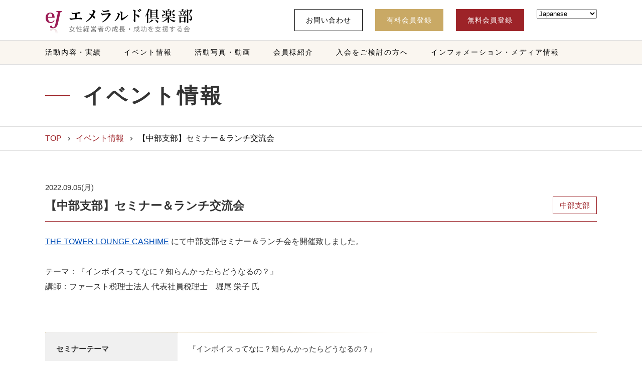

--- FILE ---
content_type: text/html; charset=UTF-8
request_url: https://www.ej-club.jp/event/chube20220905/
body_size: 37713
content:
<!DOCTYPE html>
<html dir="ltr" lang="ja" prefix="og: https://ogp.me/ns#">

<head>
  <meta charset="charset=" UTF-8"">
  <meta http-equiv="X-UA-Compatible" content="IE=edge"> <!-- IEの互換表示無効 -->
  <meta name="format-detection" content="telephone=no"> <!-- 電話番号自動リンク無効 -->
  <meta name="SKYPE_TOOLBAR" content="SKYPE_TOOLBAR_PARSER_COMPATIBLE"> <!-- Skypeによる電話番号置換無効 -->
  <meta name="viewport" content="width=device-width">
  
  	<style>img:is([sizes="auto" i], [sizes^="auto," i]) { contain-intrinsic-size: 3000px 1500px }</style>
	
		<!-- All in One SEO 4.8.5 - aioseo.com -->
		<title>【中部支部】セミナー＆ランチ交流会 | エメラルド倶楽部</title>
	<meta name="description" content="エメラルド倶楽部のイベント情報です。日本最大級女性経営者(女性社長)の会エメラルド倶楽部は、志が高い成長意欲のある女性経営者コミュニティです。女性経営者交流会や起業家セミナーを実施しています。" />
	<meta name="robots" content="max-image-preview:large" />
	<link rel="canonical" href="https://www.ej-club.jp/event/chube20220905/" />
	<meta name="generator" content="All in One SEO (AIOSEO) 4.8.5" />

		<!-- Global site tag (gtag.js) - Google Analytics -->
<script async src="https://www.googletagmanager.com/gtag/js?id=G-X0Z0ZYFC4R"></script>
<script>
 window.dataLayer = window.dataLayer || [];
 function gtag(){dataLayer.push(arguments);}
 gtag('js', new Date());

 gtag('config', 'G-X0Z0ZYFC4R');
</script>
		<meta property="og:locale" content="ja_JP" />
		<meta property="og:site_name" content="エメラルド倶楽部 | 女性経営者(女性社長)の活躍を支援する会" />
		<meta property="og:type" content="article" />
		<meta property="og:title" content="【中部支部】セミナー＆ランチ交流会 | エメラルド倶楽部" />
		<meta property="og:description" content="エメラルド倶楽部のイベント情報です。日本最大級女性経営者(女性社長)の会エメラルド倶楽部は、志が高い成長意欲のある女性経営者コミュニティです。女性経営者交流会や起業家セミナーを実施しています。" />
		<meta property="og:url" content="https://www.ej-club.jp/event/chube20220905/" />
		<meta property="article:published_time" content="2022-08-22T00:50:06+00:00" />
		<meta property="article:modified_time" content="2022-09-06T05:22:15+00:00" />
		<meta name="twitter:card" content="summary" />
		<meta name="twitter:title" content="【中部支部】セミナー＆ランチ交流会 | エメラルド倶楽部" />
		<meta name="twitter:description" content="エメラルド倶楽部のイベント情報です。日本最大級女性経営者(女性社長)の会エメラルド倶楽部は、志が高い成長意欲のある女性経営者コミュニティです。女性経営者交流会や起業家セミナーを実施しています。" />
		<script type="application/ld+json" class="aioseo-schema">
			{"@context":"https:\/\/schema.org","@graph":[{"@type":"BreadcrumbList","@id":"https:\/\/www.ej-club.jp\/event\/chube20220905\/#breadcrumblist","itemListElement":[{"@type":"ListItem","@id":"https:\/\/www.ej-club.jp#listItem","position":1,"name":"\u30db\u30fc\u30e0","item":"https:\/\/www.ej-club.jp","nextItem":{"@type":"ListItem","@id":"https:\/\/www.ej-club.jp\/event\/#listItem","name":"\u30a4\u30d9\u30f3\u30c8\u60c5\u5831"}},{"@type":"ListItem","@id":"https:\/\/www.ej-club.jp\/event\/#listItem","position":2,"name":"\u30a4\u30d9\u30f3\u30c8\u60c5\u5831","item":"https:\/\/www.ej-club.jp\/event\/","nextItem":{"@type":"ListItem","@id":"https:\/\/www.ej-club.jp\/event\/organization\/%e4%b8%ad%e9%83%a8%e6%94%af%e9%83%a8\/#listItem","name":"\u4e2d\u90e8\u652f\u90e8"},"previousItem":{"@type":"ListItem","@id":"https:\/\/www.ej-club.jp#listItem","name":"\u30db\u30fc\u30e0"}},{"@type":"ListItem","@id":"https:\/\/www.ej-club.jp\/event\/organization\/%e4%b8%ad%e9%83%a8%e6%94%af%e9%83%a8\/#listItem","position":3,"name":"\u4e2d\u90e8\u652f\u90e8","item":"https:\/\/www.ej-club.jp\/event\/organization\/%e4%b8%ad%e9%83%a8%e6%94%af%e9%83%a8\/","nextItem":{"@type":"ListItem","@id":"https:\/\/www.ej-club.jp\/event\/chube20220905\/#listItem","name":"\u3010\u4e2d\u90e8\u652f\u90e8\u3011\u30bb\u30df\u30ca\u30fc\uff06\u30e9\u30f3\u30c1\u4ea4\u6d41\u4f1a"},"previousItem":{"@type":"ListItem","@id":"https:\/\/www.ej-club.jp\/event\/#listItem","name":"\u30a4\u30d9\u30f3\u30c8\u60c5\u5831"}},{"@type":"ListItem","@id":"https:\/\/www.ej-club.jp\/event\/chube20220905\/#listItem","position":4,"name":"\u3010\u4e2d\u90e8\u652f\u90e8\u3011\u30bb\u30df\u30ca\u30fc\uff06\u30e9\u30f3\u30c1\u4ea4\u6d41\u4f1a","previousItem":{"@type":"ListItem","@id":"https:\/\/www.ej-club.jp\/event\/organization\/%e4%b8%ad%e9%83%a8%e6%94%af%e9%83%a8\/#listItem","name":"\u4e2d\u90e8\u652f\u90e8"}}]},{"@type":"Organization","@id":"https:\/\/www.ej-club.jp\/#organization","name":"\u30a8\u30e1\u30e9\u30eb\u30c9\u5036\u697d\u90e8","description":"\u5973\u6027\u7d4c\u55b6\u8005(\u5973\u6027\u793e\u9577)\u306e\u6d3b\u8e8d\u3092\u652f\u63f4\u3059\u308b\u4f1a","url":"https:\/\/www.ej-club.jp\/","logo":{"@type":"ImageObject","url":"https:\/\/ej-club.sakura.ne.jp\/wp-content\/uploads\/2021\/12\/logo.png","@id":"https:\/\/www.ej-club.jp\/event\/chube20220905\/#organizationLogo"},"image":{"@id":"https:\/\/www.ej-club.jp\/event\/chube20220905\/#organizationLogo"}},{"@type":"WebPage","@id":"https:\/\/www.ej-club.jp\/event\/chube20220905\/#webpage","url":"https:\/\/www.ej-club.jp\/event\/chube20220905\/","name":"\u3010\u4e2d\u90e8\u652f\u90e8\u3011\u30bb\u30df\u30ca\u30fc\uff06\u30e9\u30f3\u30c1\u4ea4\u6d41\u4f1a | \u30a8\u30e1\u30e9\u30eb\u30c9\u5036\u697d\u90e8","description":"\u30a8\u30e1\u30e9\u30eb\u30c9\u5036\u697d\u90e8\u306e\u30a4\u30d9\u30f3\u30c8\u60c5\u5831\u3067\u3059\u3002\u65e5\u672c\u6700\u5927\u7d1a\u5973\u6027\u7d4c\u55b6\u8005(\u5973\u6027\u793e\u9577)\u306e\u4f1a\u30a8\u30e1\u30e9\u30eb\u30c9\u5036\u697d\u90e8\u306f\u3001\u5fd7\u304c\u9ad8\u3044\u6210\u9577\u610f\u6b32\u306e\u3042\u308b\u5973\u6027\u7d4c\u55b6\u8005\u30b3\u30df\u30e5\u30cb\u30c6\u30a3\u3067\u3059\u3002\u5973\u6027\u7d4c\u55b6\u8005\u4ea4\u6d41\u4f1a\u3084\u8d77\u696d\u5bb6\u30bb\u30df\u30ca\u30fc\u3092\u5b9f\u65bd\u3057\u3066\u3044\u307e\u3059\u3002","inLanguage":"ja","isPartOf":{"@id":"https:\/\/www.ej-club.jp\/#website"},"breadcrumb":{"@id":"https:\/\/www.ej-club.jp\/event\/chube20220905\/#breadcrumblist"},"datePublished":"2022-08-22T09:50:06+09:00","dateModified":"2022-09-06T14:22:15+09:00"},{"@type":"WebSite","@id":"https:\/\/www.ej-club.jp\/#website","url":"https:\/\/www.ej-club.jp\/","name":"\u30a8\u30e1\u30e9\u30eb\u30c9\u5036\u697d\u90e8","description":"\u5973\u6027\u7d4c\u55b6\u8005(\u5973\u6027\u793e\u9577)\u306e\u6d3b\u8e8d\u3092\u652f\u63f4\u3059\u308b\u4f1a","inLanguage":"ja","publisher":{"@id":"https:\/\/www.ej-club.jp\/#organization"}}]}
		</script>
		<!-- All in One SEO -->

<style id='classic-theme-styles-inline-css' type='text/css'>
/*! This file is auto-generated */
.wp-block-button__link{color:#fff;background-color:#32373c;border-radius:9999px;box-shadow:none;text-decoration:none;padding:calc(.667em + 2px) calc(1.333em + 2px);font-size:1.125em}.wp-block-file__button{background:#32373c;color:#fff;text-decoration:none}
</style>
<style id='global-styles-inline-css' type='text/css'>
:root{--wp--preset--aspect-ratio--square: 1;--wp--preset--aspect-ratio--4-3: 4/3;--wp--preset--aspect-ratio--3-4: 3/4;--wp--preset--aspect-ratio--3-2: 3/2;--wp--preset--aspect-ratio--2-3: 2/3;--wp--preset--aspect-ratio--16-9: 16/9;--wp--preset--aspect-ratio--9-16: 9/16;--wp--preset--color--black: #000000;--wp--preset--color--cyan-bluish-gray: #abb8c3;--wp--preset--color--white: #ffffff;--wp--preset--color--pale-pink: #f78da7;--wp--preset--color--vivid-red: #cf2e2e;--wp--preset--color--luminous-vivid-orange: #ff6900;--wp--preset--color--luminous-vivid-amber: #fcb900;--wp--preset--color--light-green-cyan: #7bdcb5;--wp--preset--color--vivid-green-cyan: #00d084;--wp--preset--color--pale-cyan-blue: #8ed1fc;--wp--preset--color--vivid-cyan-blue: #0693e3;--wp--preset--color--vivid-purple: #9b51e0;--wp--preset--gradient--vivid-cyan-blue-to-vivid-purple: linear-gradient(135deg,rgba(6,147,227,1) 0%,rgb(155,81,224) 100%);--wp--preset--gradient--light-green-cyan-to-vivid-green-cyan: linear-gradient(135deg,rgb(122,220,180) 0%,rgb(0,208,130) 100%);--wp--preset--gradient--luminous-vivid-amber-to-luminous-vivid-orange: linear-gradient(135deg,rgba(252,185,0,1) 0%,rgba(255,105,0,1) 100%);--wp--preset--gradient--luminous-vivid-orange-to-vivid-red: linear-gradient(135deg,rgba(255,105,0,1) 0%,rgb(207,46,46) 100%);--wp--preset--gradient--very-light-gray-to-cyan-bluish-gray: linear-gradient(135deg,rgb(238,238,238) 0%,rgb(169,184,195) 100%);--wp--preset--gradient--cool-to-warm-spectrum: linear-gradient(135deg,rgb(74,234,220) 0%,rgb(151,120,209) 20%,rgb(207,42,186) 40%,rgb(238,44,130) 60%,rgb(251,105,98) 80%,rgb(254,248,76) 100%);--wp--preset--gradient--blush-light-purple: linear-gradient(135deg,rgb(255,206,236) 0%,rgb(152,150,240) 100%);--wp--preset--gradient--blush-bordeaux: linear-gradient(135deg,rgb(254,205,165) 0%,rgb(254,45,45) 50%,rgb(107,0,62) 100%);--wp--preset--gradient--luminous-dusk: linear-gradient(135deg,rgb(255,203,112) 0%,rgb(199,81,192) 50%,rgb(65,88,208) 100%);--wp--preset--gradient--pale-ocean: linear-gradient(135deg,rgb(255,245,203) 0%,rgb(182,227,212) 50%,rgb(51,167,181) 100%);--wp--preset--gradient--electric-grass: linear-gradient(135deg,rgb(202,248,128) 0%,rgb(113,206,126) 100%);--wp--preset--gradient--midnight: linear-gradient(135deg,rgb(2,3,129) 0%,rgb(40,116,252) 100%);--wp--preset--font-size--small: 13px;--wp--preset--font-size--medium: 20px;--wp--preset--font-size--large: 36px;--wp--preset--font-size--x-large: 42px;--wp--preset--spacing--20: 0.44rem;--wp--preset--spacing--30: 0.67rem;--wp--preset--spacing--40: 1rem;--wp--preset--spacing--50: 1.5rem;--wp--preset--spacing--60: 2.25rem;--wp--preset--spacing--70: 3.38rem;--wp--preset--spacing--80: 5.06rem;--wp--preset--shadow--natural: 6px 6px 9px rgba(0, 0, 0, 0.2);--wp--preset--shadow--deep: 12px 12px 50px rgba(0, 0, 0, 0.4);--wp--preset--shadow--sharp: 6px 6px 0px rgba(0, 0, 0, 0.2);--wp--preset--shadow--outlined: 6px 6px 0px -3px rgba(255, 255, 255, 1), 6px 6px rgba(0, 0, 0, 1);--wp--preset--shadow--crisp: 6px 6px 0px rgba(0, 0, 0, 1);}:where(.is-layout-flex){gap: 0.5em;}:where(.is-layout-grid){gap: 0.5em;}body .is-layout-flex{display: flex;}.is-layout-flex{flex-wrap: wrap;align-items: center;}.is-layout-flex > :is(*, div){margin: 0;}body .is-layout-grid{display: grid;}.is-layout-grid > :is(*, div){margin: 0;}:where(.wp-block-columns.is-layout-flex){gap: 2em;}:where(.wp-block-columns.is-layout-grid){gap: 2em;}:where(.wp-block-post-template.is-layout-flex){gap: 1.25em;}:where(.wp-block-post-template.is-layout-grid){gap: 1.25em;}.has-black-color{color: var(--wp--preset--color--black) !important;}.has-cyan-bluish-gray-color{color: var(--wp--preset--color--cyan-bluish-gray) !important;}.has-white-color{color: var(--wp--preset--color--white) !important;}.has-pale-pink-color{color: var(--wp--preset--color--pale-pink) !important;}.has-vivid-red-color{color: var(--wp--preset--color--vivid-red) !important;}.has-luminous-vivid-orange-color{color: var(--wp--preset--color--luminous-vivid-orange) !important;}.has-luminous-vivid-amber-color{color: var(--wp--preset--color--luminous-vivid-amber) !important;}.has-light-green-cyan-color{color: var(--wp--preset--color--light-green-cyan) !important;}.has-vivid-green-cyan-color{color: var(--wp--preset--color--vivid-green-cyan) !important;}.has-pale-cyan-blue-color{color: var(--wp--preset--color--pale-cyan-blue) !important;}.has-vivid-cyan-blue-color{color: var(--wp--preset--color--vivid-cyan-blue) !important;}.has-vivid-purple-color{color: var(--wp--preset--color--vivid-purple) !important;}.has-black-background-color{background-color: var(--wp--preset--color--black) !important;}.has-cyan-bluish-gray-background-color{background-color: var(--wp--preset--color--cyan-bluish-gray) !important;}.has-white-background-color{background-color: var(--wp--preset--color--white) !important;}.has-pale-pink-background-color{background-color: var(--wp--preset--color--pale-pink) !important;}.has-vivid-red-background-color{background-color: var(--wp--preset--color--vivid-red) !important;}.has-luminous-vivid-orange-background-color{background-color: var(--wp--preset--color--luminous-vivid-orange) !important;}.has-luminous-vivid-amber-background-color{background-color: var(--wp--preset--color--luminous-vivid-amber) !important;}.has-light-green-cyan-background-color{background-color: var(--wp--preset--color--light-green-cyan) !important;}.has-vivid-green-cyan-background-color{background-color: var(--wp--preset--color--vivid-green-cyan) !important;}.has-pale-cyan-blue-background-color{background-color: var(--wp--preset--color--pale-cyan-blue) !important;}.has-vivid-cyan-blue-background-color{background-color: var(--wp--preset--color--vivid-cyan-blue) !important;}.has-vivid-purple-background-color{background-color: var(--wp--preset--color--vivid-purple) !important;}.has-black-border-color{border-color: var(--wp--preset--color--black) !important;}.has-cyan-bluish-gray-border-color{border-color: var(--wp--preset--color--cyan-bluish-gray) !important;}.has-white-border-color{border-color: var(--wp--preset--color--white) !important;}.has-pale-pink-border-color{border-color: var(--wp--preset--color--pale-pink) !important;}.has-vivid-red-border-color{border-color: var(--wp--preset--color--vivid-red) !important;}.has-luminous-vivid-orange-border-color{border-color: var(--wp--preset--color--luminous-vivid-orange) !important;}.has-luminous-vivid-amber-border-color{border-color: var(--wp--preset--color--luminous-vivid-amber) !important;}.has-light-green-cyan-border-color{border-color: var(--wp--preset--color--light-green-cyan) !important;}.has-vivid-green-cyan-border-color{border-color: var(--wp--preset--color--vivid-green-cyan) !important;}.has-pale-cyan-blue-border-color{border-color: var(--wp--preset--color--pale-cyan-blue) !important;}.has-vivid-cyan-blue-border-color{border-color: var(--wp--preset--color--vivid-cyan-blue) !important;}.has-vivid-purple-border-color{border-color: var(--wp--preset--color--vivid-purple) !important;}.has-vivid-cyan-blue-to-vivid-purple-gradient-background{background: var(--wp--preset--gradient--vivid-cyan-blue-to-vivid-purple) !important;}.has-light-green-cyan-to-vivid-green-cyan-gradient-background{background: var(--wp--preset--gradient--light-green-cyan-to-vivid-green-cyan) !important;}.has-luminous-vivid-amber-to-luminous-vivid-orange-gradient-background{background: var(--wp--preset--gradient--luminous-vivid-amber-to-luminous-vivid-orange) !important;}.has-luminous-vivid-orange-to-vivid-red-gradient-background{background: var(--wp--preset--gradient--luminous-vivid-orange-to-vivid-red) !important;}.has-very-light-gray-to-cyan-bluish-gray-gradient-background{background: var(--wp--preset--gradient--very-light-gray-to-cyan-bluish-gray) !important;}.has-cool-to-warm-spectrum-gradient-background{background: var(--wp--preset--gradient--cool-to-warm-spectrum) !important;}.has-blush-light-purple-gradient-background{background: var(--wp--preset--gradient--blush-light-purple) !important;}.has-blush-bordeaux-gradient-background{background: var(--wp--preset--gradient--blush-bordeaux) !important;}.has-luminous-dusk-gradient-background{background: var(--wp--preset--gradient--luminous-dusk) !important;}.has-pale-ocean-gradient-background{background: var(--wp--preset--gradient--pale-ocean) !important;}.has-electric-grass-gradient-background{background: var(--wp--preset--gradient--electric-grass) !important;}.has-midnight-gradient-background{background: var(--wp--preset--gradient--midnight) !important;}.has-small-font-size{font-size: var(--wp--preset--font-size--small) !important;}.has-medium-font-size{font-size: var(--wp--preset--font-size--medium) !important;}.has-large-font-size{font-size: var(--wp--preset--font-size--large) !important;}.has-x-large-font-size{font-size: var(--wp--preset--font-size--x-large) !important;}
:where(.wp-block-post-template.is-layout-flex){gap: 1.25em;}:where(.wp-block-post-template.is-layout-grid){gap: 1.25em;}
:where(.wp-block-columns.is-layout-flex){gap: 2em;}:where(.wp-block-columns.is-layout-grid){gap: 2em;}
:root :where(.wp-block-pullquote){font-size: 1.5em;line-height: 1.6;}
</style>
  <meta name="keywords" content="エメラルド倶楽部,エメラルド,EMERALDCLUB,女性経営者,女性社長,ランチ会,ディナー会,オンラインセミナー,菅原智美,女性起業支援女性実業家,経営者コミュニティ">
  <link rel="icon" href="/favicon.ico">
  <link rel="apple-touch-icon" href="/favicon-48x48.png">
  <link rel="stylesheet" href="https://www.ej-club.jp/wp-content/themes/stagegroup/asset/css/reset.css">
  <link rel="preconnect" href="https://fonts.gstatic.com">
  <link href="https://fonts.googleapis.com/css2?family=Roboto:wght@100;300;400;500;700;900&display=swap" rel="stylesheet">
  <link rel="stylesheet" href="https://maxcdn.bootstrapcdn.com/font-awesome/4.6.3/css/font-awesome.min.css"> <!-- Font Awesome BootstrapCDN -->
  <link rel="stylesheet" href="https://www.ej-club.jp/wp-content/themes/stagegroup/asset/css/base.css">
  <link rel="stylesheet" href="https://www.ej-club.jp/wp-content/themes/stagegroup/asset/css/utility.css">
  <link rel="stylesheet" href="https://www.ej-club.jp/wp-content/themes/stagegroup/asset/css/animate.css">
        <link rel="stylesheet" href="https://www.ej-club.jp/wp-content/themes/stagegroup/asset/css/colorbox.css">
    <link rel="stylesheet" href="https://www.ej-club.jp/wp-content/themes/stagegroup/asset/css/content.css">
    <link rel="stylesheet" href="https://www.ej-club.jp/wp-content/themes/stagegroup/asset/css/add.css">
  <!-- ▼ JavaScript
################################################## -->
  <!-- ▽ jQuery 読み込み -->
  <script src="https://ajax.googleapis.com/ajax/libs/jquery/1.11.1/jquery.min.js"></script>
  <!-- △ end -->
  <script src="https://www.ej-club.jp/wp-content/themes/stagegroup/asset/js/script.js"></script>
  <script src="https://www.ej-club.jp/wp-content/themes/stagegroup/asset/js/jquery.bxslider.js"></script>
  <script src="https://www.ej-club.jp/wp-content/themes/stagegroup/asset/js/jquery.matchHeight-min.js" type="text/javascript"></script>
  <script src="https://www.ej-club.jp/wp-content/themes/stagegroup/asset/js/wow.min.js"></script>
  <script>
    new WOW().init();

  </script>
  <script>
    $(function() {
      $('.slide_body').bxSlider({});
      $('.mh').matchHeight();
      $('.mh2').matchHeight();
    });

  </script>
      <script src="https://www.ej-club.jp/wp-content/themes/stagegroup/asset/js/jquery.colorbox-min.js"></script>
  <script>
    // <!--
    // lightbox ※PC only
    $(function() {
            var timer = false;
      $(window).on('load resize', function() {
        if (timer !== false) {
          clearTimeout(timer);
        }
        timer = setTimeout(function() {
          if ($('#pc_visible').is(':visible')) {
            $(".ico_zoom a").colorbox();
          } else {
            $(".ico_zoom a").colorbox({
              maxWidth: "90%",
              maxHeight: "90%"
            });
          }
        }, 200);
      });
          });
    // -->

  </script>
    
</head>

<body id="pagetop" class="wp-singular events-template-default single single-events postid-3826 wp-theme-stagegroup metaslider-plugin">
    <div id="wrapper">

    <!-- ▼ HEADER start
################################################## -->
    <header id="header" class="site_wrap">
      <div class="head-top clearfix">
        <div class="fix">
          <h1><a href="https://www.ej-club.jp/"><img src="https://www.ej-club.jp/wp-content/themes/stagegroup/asset/common_img/logo.png" alt="logo"></a></h1>
          <div class="ref">
            <div class="h-link">
              <ul>
                <li><a href="https://www.ej-club.jp/contact/">お問い合わせ</a></li>
                <li><a href="https://www.ej-club.jp/paid-member/">有料会員登録</a></li>
                <li><a href="https://www.ej-club.jp/free-member/">無料会員登録</a></li>
              </ul>
            </div>
            <div class="langd">
              <div class="gtranslate_wrapper" id="gt-wrapper-54657048"></div>                          </div>
          </div>
        </div>
      </div>
      <div class="gwrap">
        <div class="gbase clearfix">
          <ul id="menu">
            <li><b>活動内容・実績</b>
              <div class="menu_contents">
                <div class="inn clearfix">
                  <ul>
                    <li><a href="https://www.ej-club.jp/about/">活動方針・運営体制・会費</a></li>
                    <li><a href="https://www.ej-club.jp/activities/">会員種別・活動内容・メディア情報</a></li>
                    <li><a href="https://www.ej-club.jp/benefits/">会員特典</a></li>

                  </ul>
                </div>
              </div>
            </li>
            <li><b>イベント情報</b>
              <div class="menu_contents">
                <div class="inn clearfix">
                  <ul>
                    <li><a href="https://www.ej-club.jp/event/">今後のイベント</a></li>
                    <li><a href="https://www.ej-club.jp/past-event/">過去のイベント</a></li>
                  </ul>
                </div>
              </div>
            </li>
            <li><b>活動写真・動画</b>
              <div class="menu_contents">
                <div class="inn clearfix">
                  <ul>
                    <li><a href="https://www.ej-club.jp/gallery/">イベントギャラリー</a></li>
                    <li><a href="https://www.ej-club.jp/movie/">動画ギャラリー</a></li>
                  </ul>
                </div>
              </div>
            </li>
            <li><a href="https://www.ej-club.jp/member/">会員様紹介</a></li>
            <li><a href="https://www.ej-club.jp/message/">⼊会をご検討の⽅へ</a></li>
            <li><b>インフォメーション・メディア情報</b>
              <div class="menu_contents">
                <div class="inn clearfix">
                  <ul>
                    <li><a href="https://www.ej-club.jp/news/">ニュース・メディア情報</a></li>
                    <li><a href="https://www.ej-club.jp/column/">コラム</a></li>
                    <li><a href="https://www.ej-club.jp/books/">書籍紹介</a></li>
                    <li><a href="https://www.ej-club.jp/sponsorship/">ご協賛いただける企業様へ</a></li>
                  </ul>
                </div>
              </div>
            </li>
          </ul>
        </div>
      </div>
      <div class="mebt">
        <a class="menu-trigger" href="javascript:void(0);">
          <span></span>
          <span></span>
          <span></span>
        </a>
      </div>
    </header><!-- /#header -->

    <nav class="downs">
      <div class="inners">
        <div class="pad01">
          <div class="links-box">
            <ul>
              <li><a href="">ホーム</a></li>
              <li>
                <input id="acd-check2" class="acd-check" type="checkbox">
                <label class="acd-label" for="acd-check2">活動内容・実績</label>
                <div class="acd-content">
                  <ul>
                    <li><a href="https://www.ej-club.jp/about/">活動方針・運営体制・会費</a></li>
                    <li><a href="https://www.ej-club.jp/activities/">会員種別・活動内容・メディア情報</a></li>
                    <li><a href="https://www.ej-club.jp/benefits/">会員特典</a></li>
                  </ul>
                </div>
              </li>
              <li>
                <input id="acd-check3" class="acd-check" type="checkbox">
                <label class="acd-label" for="acd-check3">イベント情報</label>
                <div class="acd-content">
                  <ul>
                    <li><a href="https://www.ej-club.jp/event/">今後のイベント</a></li>
                    <li><a href="https://www.ej-club.jp/past-event/">過去のイベント</a></li>
                  </ul>
                </div>
              </li>
              <li>
                <input id="acd-check5" class="acd-check" type="checkbox">
                <label class="acd-label" for="acd-check5">活動写真・動画</label>
                <div class="acd-content">
                  <ul>
                    <li><a href="https://www.ej-club.jp/gallery/">イベントギャラリー</a></li>
                    <li><a href="https://www.ej-club.jp/movie/">動画ギャラリー</a></li>
                  </ul>
                </div>
              </li>
              <li><a href="https://www.ej-club.jp/member/">会員様紹介</a></li>
              <li><a href="https://www.ej-club.jp/message/">⼊会をご検討の⽅へ</a></li>
              <li>
                <input id="acd-check4" class="acd-check" type="checkbox">
                <label class="acd-label" for="acd-check4">インフォメーション・メディア情報</label>
                <div class="acd-content">
                  <ul>
                    <li><a href="https://www.ej-club.jp/news/">ニュース・メディア情報</a></li>
                    <li><a href="https://www.ej-club.jp/column/">コラム</a></li>
                    <li><a href="https://www.ej-club.jp/books/">書籍紹介</a></li>
                    <li><a href="https://www.ej-club.jp/sponsorship/">ご協賛いただける企業様へ</a></li>
                  </ul>
                </div>
              </li>
              <li><a href="law">特定商取引法に基づく表記</a></li>
              <li><a href="/contact/#pp">プライバシーポリシー</a></li>
            </ul>
          </div>
        </div>
      </div>
    </nav>

        <div class="subtitle fmin">
      <div class="fix-1100">
                <h1>イベント情報</h1>
              </div>
    </div>

    <div class="branch">
      <ul class="fix-1100 clearfix">
        <li><a href="https://www.ej-club.jp/">TOP</a></li>
                <li><a href="https://www.ej-club.jp/event/">イベント情報</a></li>
        <li>【中部支部】セミナー＆ランチ交流会</li>
              </ul>
    </div>
    
    <!-- ▼ PAGE CONTANTS start
################################################## -->
    <div id="content_area" class="site_wrap clearfix">
		<section class="subbox01 eve-past pt70">
		<div class="fix-1100 clearfix">
			
						<div class="gallery-box">
				<div class="tit">
					<p>2022.09.05(月)</p>
					<h3 class="title02">【中部支部】セミナー＆ランチ交流会</h3>
					<div class="catb"><span>中部支部</span></div>
				</div>
				<div class="free-txt">
					<p><a href="https://cashime.jp/">THE TOWER LOUNGE CASHIME</a> にて中部支部セミナー＆ランチ会を開催致しました。</p>
<p>&nbsp;</p>
<p>テーマ：『インボイスってなに？知らんかったらどうなるの？』</p>
<p>講師：ファースト税理士法人 代表社員税理士　堀尾 栄子 氏</p>
<p>&nbsp;</p>
				</div>
				<div class="detail-tab">
					<table>
												<tr>
							<th>セミナーテーマ</th>
							<td>『インボイスってなに？知らんかったらどうなるの？』</td>
						</tr>
																		<tr>
							<th>講師</th>
							<td>
																<div class="gro">
									ファースト税理士法人 代表社員税理士<br />									堀尾 栄子 氏								</div>
								<p>高校卒業後、メーカーや飲食店での勤務を経て、税理士事務所に就職。その後、51歳で税理士となる。
「税理士らしくない税理士」と言われるユニークな人柄と、的確な経営助言が顧問先から信頼を得ている。
現在は東海エリアをはじめ、静岡や東京に約400件のクライアントを抱え、税務・会計業務はもちろん、開業支援、相続・資産対策まで提案できる、オールラウンドプレーヤーとして活躍。長年培った横の繋がりから弁護士や社労士とも連携でき「ワンストップサービス」で悩みを解決できるのも強み。
公的機関や大学などでも定期的に講義を行っており、積極的に創業者支援に取り組んでいる。</p>
															</td>
						</tr>
												<tr>
							<th>⽇付</th>
							<td>2022.09.05(月)</td>
						</tr>
												<tr>
							<th>時間</th>
							<td>11:00～12:45</td>
						</tr>
												
										</table>
									</div>
								<ul class="list">
										<li><figure class="img-wr ico_zoom"><a href="https://www.ej-club.jp/wp-content/uploads/2022/08/LINE_ALBUM_220906_21.jpg"><img src="https://www.ej-club.jp/wp-content/uploads/2022/08/LINE_ALBUM_220906_21-1024x768.jpg"></a></figure></li>
										<li><figure class="img-wr ico_zoom"><a href="https://www.ej-club.jp/wp-content/uploads/2022/08/LINE_ALBUM_220906_22.jpg"><img src="https://www.ej-club.jp/wp-content/uploads/2022/08/LINE_ALBUM_220906_22-1024x768.jpg"></a></figure></li>
										<li><figure class="img-wr ico_zoom"><a href="https://www.ej-club.jp/wp-content/uploads/2022/08/LINE_ALBUM_220906_0.jpg"><img src="https://www.ej-club.jp/wp-content/uploads/2022/08/LINE_ALBUM_220906_0-1024x768.jpg"></a></figure></li>
										<li><figure class="img-wr ico_zoom"><a href="https://www.ej-club.jp/wp-content/uploads/2022/08/LINE_ALBUM_220906_7.jpg"><img src="https://www.ej-club.jp/wp-content/uploads/2022/08/LINE_ALBUM_220906_7-1024x768.jpg"></a></figure></li>
										<li><figure class="img-wr ico_zoom"><a href="https://www.ej-club.jp/wp-content/uploads/2022/08/LINE_ALBUM_220906_8.jpg"><img src="https://www.ej-club.jp/wp-content/uploads/2022/08/LINE_ALBUM_220906_8-1024x768.jpg"></a></figure></li>
										<li><figure class="img-wr ico_zoom"><a href="https://www.ej-club.jp/wp-content/uploads/2022/08/LINE_ALBUM_220906_9.jpg"><img src="https://www.ej-club.jp/wp-content/uploads/2022/08/LINE_ALBUM_220906_9-1024x768.jpg"></a></figure></li>
										<li><figure class="img-wr ico_zoom"><a href="https://www.ej-club.jp/wp-content/uploads/2022/08/LINE_ALBUM_220906_11.jpg"><img src="https://www.ej-club.jp/wp-content/uploads/2022/08/LINE_ALBUM_220906_11-1024x768.jpg"></a></figure></li>
										<li><figure class="img-wr ico_zoom"><a href="https://www.ej-club.jp/wp-content/uploads/2022/08/LINE_ALBUM_220906_23.jpg"><img src="https://www.ej-club.jp/wp-content/uploads/2022/08/LINE_ALBUM_220906_23-1024x768.jpg"></a></figure></li>
										<li><figure class="img-wr ico_zoom"><a href="https://www.ej-club.jp/wp-content/uploads/2022/08/LINE_ALBUM_220906_12.jpg"><img src="https://www.ej-club.jp/wp-content/uploads/2022/08/LINE_ALBUM_220906_12-1024x768.jpg"></a></figure></li>
										<li><figure class="img-wr ico_zoom"><a href="https://www.ej-club.jp/wp-content/uploads/2022/08/LINE_ALBUM_220906_13.jpg"><img src="https://www.ej-club.jp/wp-content/uploads/2022/08/LINE_ALBUM_220906_13-1024x768.jpg"></a></figure></li>
										<li><figure class="img-wr ico_zoom"><a href="https://www.ej-club.jp/wp-content/uploads/2022/08/LINE_ALBUM_220906_17.jpg"><img src="https://www.ej-club.jp/wp-content/uploads/2022/08/LINE_ALBUM_220906_17-1024x768.jpg"></a></figure></li>
										<li><figure class="img-wr ico_zoom"><a href="https://www.ej-club.jp/wp-content/uploads/2022/08/LINE_ALBUM_220906_19.jpg"><img src="https://www.ej-club.jp/wp-content/uploads/2022/08/LINE_ALBUM_220906_19-1024x768.jpg"></a></figure></li>
										<li><figure class="img-wr ico_zoom"><a href="https://www.ej-club.jp/wp-content/uploads/2022/08/LINE_ALBUM_220906_20.jpg"><img src="https://www.ej-club.jp/wp-content/uploads/2022/08/LINE_ALBUM_220906_20-768x1024.jpg"></a></figure></li>
										<li><figure class="img-wr ico_zoom"><a href="https://www.ej-club.jp/wp-content/uploads/2022/08/LINE_ALBUM_220906_18.jpg"><img src="https://www.ej-club.jp/wp-content/uploads/2022/08/LINE_ALBUM_220906_18-1024x768.jpg"></a></figure></li>
										<li><figure class="img-wr ico_zoom"><a href="https://www.ej-club.jp/wp-content/uploads/2022/08/LINE_ALBUM_220906_3.jpg"><img src="https://www.ej-club.jp/wp-content/uploads/2022/08/LINE_ALBUM_220906_3-768x1024.jpg"></a></figure></li>
										<li><figure class="img-wr ico_zoom"><a href="https://www.ej-club.jp/wp-content/uploads/2022/08/LINE_ALBUM_220906_4.jpg"><img src="https://www.ej-club.jp/wp-content/uploads/2022/08/LINE_ALBUM_220906_4-768x1024.jpg"></a></figure></li>
									</ul>
							</div>
			
		</div>
	</section>
	
	<section class="subbox01 page-np-link">
		<div class="fix-1100 clearfix">
			<ul>
				<li class="prev"><a href="https://www.ej-club.jp/event/diamond20220928/" rel="prev">前のイベント</a></li>
				<li class="next"><a href="https://www.ej-club.jp/event/fukuoka20220907/" rel="next">次のイベント</a></li>
			</ul>
		</div>
	</section>
		</div><!-- /#content_area -->

<!-- ▼ FOOTER start
################################################## -->
<footer id="footer">
  <div id="pagetop_btn_f" class="print_none"><a href="#pagetop">▲</a></div>
  <div class="site_wrap">
    <div class="foot-top">
      <div class="fix-1100 clearfix">
        <figure><a href="https://www.ej-club.jp/"><img src="https://www.ej-club.jp/wp-content/themes/stagegroup/asset/common_img/flogo.png" alt="img"></a></figure>
        <div class="h-link">
          <ul>
            <li><a href="https://www.ej-club.jp/contact/">お問い合わせ</a></li>
            <li><a href="https://www.ej-club.jp/paid-member/">有料会員登録</a></li>
            <li><a href="https://www.ej-club.jp/free-member/">無料会員登録</a></li>
          </ul>
        </div>
      </div>
    </div>
    <div class="foot-middle">
      <div class="fix-1100">
        <ul class="sns">
          <li><a href="https://page.line.me/155jvbqw?openQrModal=true" target="_blank"><img src="https://www.ej-club.jp/wp-content/themes/stagegroup/asset/common_img/line.png" alt="line"></a></li>
          <li><a href="https://www.facebook.com/ejclub" target="_blank"><img src="https://www.ej-club.jp/wp-content/themes/stagegroup/asset/common_img/facebook.png" alt="facebook"></a></li>
          <li><a href="https://twitter.com/emeraldclub55" target="_blank"><img src="https://www.ej-club.jp/wp-content/themes/stagegroup/asset/common_img/Twitter.png" alt="twitter"></a></li>
          <li><a href="https://www.instagram.com/emeraldclub_official/" target="_blank"><img src="https://www.ej-club.jp/wp-content/themes/stagegroup/asset/common_img/Instagram.png" alt="instagram"></a></li>
          <li><a href="https://www.youtube.com/channel/UCx-AGub4rbPRMUq9LB8_n8Q" target="_blank"><img src="https://www.ej-club.jp/wp-content/themes/stagegroup/asset/common_img/youtube.png" alt="youtube"></a></li>
        </ul>
        <ul class="bn">
          <li><a href="https://natuluckshop.thebase.in/" target="_blank"><img src="https://www.ej-club.jp/wp-content/themes/stagegroup/asset/common_img/fbnr.png" alt="img"></a></li>
          <li><a href="https://evechannel.net/jp/" target="_blank"><img src="https://www.ej-club.jp/wp-content/themes/stagegroup/asset/common_img/fbnr2.png" alt="img"></a></li>
        </ul>
      </div>
    </div>
    <div class="foot-mbottom">
      <div class="fix-1100">
        <ul>
          <li><a href="https://www.ej-club.jp/law/">特定商取引法に基づく表記</a></li>
          <li><a href="/contact/#pp">プライバシーポリシー</a></li>
        </ul>
      </div>
    </div>
    <div class="copy"><small>&copy; 2026 ⼀般社団法⼈エメラルド倶楽部</small></div>
  </div>

</footer><!-- /#footer -->

</div><!-- /#wrapper -->


<!-- ▼ RWD振り分け用div
################################################## -->
<div id="pc_visible" class="rwd_disp_ox"></div> <!-- PC表示 -->
<div id="sp_visible" class="rwd_disp_xo"></div> <!-- SP表示 -->


<script src="https://www.ej-club.jp/wp-content/themes/stagegroup/asset/js/add.js"></script>
<script type="speculationrules">
{"prefetch":[{"source":"document","where":{"and":[{"href_matches":"\/*"},{"not":{"href_matches":["\/wp-*.php","\/wp-admin\/*","\/wp-content\/uploads\/*","\/wp-content\/*","\/wp-content\/plugins\/*","\/wp-content\/themes\/stagegroup\/*","\/*\\?(.+)"]}},{"not":{"selector_matches":"a[rel~=\"nofollow\"]"}},{"not":{"selector_matches":".no-prefetch, .no-prefetch a"}}]},"eagerness":"conservative"}]}
</script>
<script type="text/javascript" id="gt_widget_script_54657048-js-before">
/* <![CDATA[ */
window.gtranslateSettings = /* document.write */ window.gtranslateSettings || {};window.gtranslateSettings['54657048'] = {"default_language":"ja","languages":["en","ja","pt","ru","es"],"url_structure":"none","detect_browser_language":1,"wrapper_selector":"#gt-wrapper-54657048","select_language_label":"Select Language","horizontal_position":"inline","flags_location":"\/wp-content\/plugins\/gtranslate\/flags\/"};
/* ]]> */
</script><script src="https://www.ej-club.jp/wp-content/plugins/gtranslate/js/dropdown.js?ver=6.8.2" data-no-optimize="1" data-no-minify="1" data-gt-orig-url="/event/chube20220905/" data-gt-orig-domain="www.ej-club.jp" data-gt-widget-id="54657048" defer></script></body>

</html>


--- FILE ---
content_type: text/css
request_url: https://www.ej-club.jp/wp-content/themes/stagegroup/asset/css/base.css
body_size: 29896
content:
@charset "UTF-8";
/* ==================================================
	basic layout
================================================== */
#wrapper {
	position: relative;
	width: 100%;
	height: 100%;
	-webkit-text-size-adjust: 100%;
	color: #333333;
	font-size: 1.4rem;
	font-family: "游ゴシック体", YuGothic, "游ゴシック", "Yu Gothic", "メイリオ", "Hiragino Kaku Gothic ProN", "Hiragino Sans", sans-serif;
	font-weight: 500;
}
#wrapper p {
	font-weight:normal;
}
.del2 {
	animation-delay: 0.2s !important;
}
.del3 {
	animation-delay: 0.3s !important;
}
.del4 {
	animation-delay: 0.4s !important;
}
.del5 {
	animation-delay: 0.5s !important;
}
.del6 {
	animation-delay: 0.6s !important;
}
.del7 {
	animation-delay: 0.7s !important;
}
.del8 {
	animation-delay: 0.8s !important;
}
.del9 {
	animation-delay: 0.9s !important;
}
.del10 {
	animation-delay: 1s !important;
}
.del11 {
	animation-delay: 1.1s !important;
}
.del12 {
	animation-delay: 1.2s !important;
}
.del13 {
	animation-delay: 1.3s !important;
}
.del14 {
	animation-delay: 1.4s !important;
}
.del15 {
	animation-delay: 1.5s !important;
}
.del16 {
	animation-delay: 1.6s !important;
}
.del17 {
	animation-delay: 1.7s !important;
}
.del18 {
	animation-delay: 1.8s !important;
}
.del19 {
	animation-delay: 1.9s !important;
}
.del20 {
	animation-delay: 2s !important;
}
.del21 {
	animation-delay: 2.1s !important;
}
.del22 {
	animation-delay: 2.2s !important;
}


/* サイト幅
-------------------------------------------------- */
.site_wrap {
  box-sizing: border-box;
  width: 100%;
}
/* ▽ PC-TAB layout ========== */
@media print, screen and (min-width: 640px) {
	#wrapper {
		position: relative;
		min-width: 1200px;
	}
	.site_wrap {
		min-width: 1200px;
		margin: 0 auto;
	}
	body.fx {
		overflow: hidden;
	}
}
@media only screen and (max-width: 639px) {
	.site_wrap {
		display: block;
		margin: 0px;
		padding: 0px;
	}
	body.fx {
		position: fixed;
		top: 0;
	}
}
/* ========== end △ */
/* ==================================================
	header
================================================== */
/* ▽ SP layout ========== */
@media only screen and (max-width: 639px) {
	body {
		margin: 0;
		padding: 0;
	}
	img {
		width: 100%;
	}
	header {
		position:fixed;
		left: 0;
		top: 0;
		z-index: 200;
		width: 100%;
		height: 55px;
		background: #FFF;
	}
	.head-top {
		display: block;
	}
	header h1 {
		display: block;
		float: left;
		padding: 14px 0 0 15px;
	}
	header h1 img {
		max-width: 160px;
	}
	header h1 span {
		display: none;
	}
	.head-top .ref {
		display: block;
		float: right;
		margin-right: 60px;
	}
	header .h-link {
		display: none;
	}
	.langd {
		display:block;
		padding-top: 13px;
	}
	.langd li {
		display: block;
		position:relative;
	}
	.langd li b {
		position: absolute;
		top: 0;
		left: 0;
		display: block;
		background: url("../common_img/world2.png") top center no-repeat;
		background-size: 100% auto;
		width: 30px;
		height: 30px;
		text-indent: -9999px;
		position: relative;
	}
	.lang-bt-wrap {
		display: none;
		z-index: 20;
		position: absolute;
		left: -60px;
		top: 40px;
		width: 120px !important;
		background: #545454;
	}
	.lang-bt-wrap ul {
		display: block;
		margin: 4px;
	}
	.lang-bt-wrap ul li {
		border-top: #FFF solid 1px;
		width: 100% !important;
		height: auto !important;
	}
	.lang-bt-wrap ul li a {
		display: block;
		padding: 5px;
		text-align: center !important;
		color: #FFF;
		text-decoration: none;
		font-size: 1.2rem;
		line-height: 1;
	}
	.lang-bt-wrap ul li:nth-child(1) {
		border-top: 0px;
	}
	.hcont {
		display: none;
	}
	.gbase {
		display: none;
	}
	.sp_none {
		display: none !important;
	}
}
/* ▽ PC-TAB layout ========== */
@media print, screen and (min-width: 640px) {
	header {
		position:absolute;
		left: 0;
		top: 0;
		z-index: 200;
		width: 100%;
		background: #FFF;
		-webkit-transition: all 0.5s ease-in-out 0s;
  		transition: all 0.5s ease-in-out 0s;
	}
	a,
	a:hover,
	a::after,
	a::before{
		-webkit-transition: all 0.3s ease-in-out 0s;
  		transition: all 0.3s ease-in-out 0s;
		color: #000000;
	}
	.head-top {
		display: block;
		position: relative;
		background: #FFF;
		height: 80px;
	}
	.head-top .fix {
		max-width: 1100px;
		margin-left: auto;
		margin-right: auto;
	}
	.head-top  h1 {
		display: block;
		float: left;
		padding: 14px 0 0 0;
	}
	.head-top h1 img {
		max-width: 100%;
	}
	.head-top .ref {
		display: block;
		float: right;
		padding-top: 18px;
		-webkit-transition: all 0.3s ease-in-out 0s;
  		transition: all 0.3s ease-in-out 0s;
	}
	.h-link {
		display: block;
		float:left;
	}
	.h-link li {
		display: block;
		float:left;
		margin-right: 25px;
	}
	.h-link li a {
		display: inline-block;
		font-size: 1.4rem;
		letter-spacing: 1px;
		line-height: 1.2;
		text-decoration: none;
		padding: 13px 22px;
	}
	.h-link li:nth-child(1) a {
		color: #000000;
		border: #000000 solid 1px;
	}
	.h-link li:nth-child(1) a:hover {
		background: #000;
		color: #FFF;
	}
	.h-link li:nth-child(2) a {
		color: #FFF;
		background: #c9a965;
		border: #c9a965 solid 1px;
	}
	.h-link li:nth-child(2) a:hover {
		color: #c9a965;
		background: #FFF;
		border: #c9a965 solid 1px;
	}
	.h-link li:nth-child(3) a {
		color: #FFF;
		background: #9d2328;
		border: #9d2328 solid 1px;
	}
	.h-link li:nth-child(3) a:hover {
		color: #9d2328;
		background: #FFF;
		border: #9d2328 solid 1px;
	}
	.langd {
		display:block;
		float:left;
	}
	.langd li {
		display: block;
		position:relative;
	}
	.langd li b {
		display: block;
		position: relative;
		padding: 13px 25px;
		color: #c9a965;
		font-size: 1.4rem;
		font-weight: normal;
		letter-spacing: 2px;
		line-height: 1;
		border-bottom: #c9a965 solid 1px;
		cursor: pointer;
	}
	.langd li b::before {
		position: absolute;
		left: 0;
		top: 0;
		bottom: 0;
		margin: auto;
		content: "";
		background: url("../common_img/world.png") center center no-repeat;
		width: 16px;
		height: 16px;
	}
	.langd li b::after {
		position: absolute;
		right: 5px;
		top: 7px;
		bottom: 0;
		margin:auto;
		content: "";
		box-sizing: border-box;
		width: 4px;
		height: 4px;
		border: 4px solid transparent;
		border-top: 4px solid #c9a965;
	}
	.lang-bt-wrap {
		display: none;
		z-index: 20;
		position: absolute;
		left: 0;
		top: 40px;
		width: 100%;
		background: #545454;
	}
	.lang-bt-wrap ul {
		margin: 4px;
	}
	.lang-bt-wrap ul li {
		border-top: #FFF solid 1px;
	}
	.lang-bt-wrap ul li a {
		display: block;
		padding: 14px;
		text-align: center;
		color: #FFF;
		text-decoration: none;
		font-size: 1.6rem;
		line-height: 1;
	}
	.lang-bt-wrap ul li:nth-child(1) {
		border-top: 0px;
	}
	.lang-bt-wrap ul li a:hover {
		background: #FFF;
		color: #111;
	}
	.gwrap {
		display: block;
		border-bottom: #dedede solid 1px;
		border-top: #dedede solid 1px;
		background: #faf6f0;
	}
	.gwrap::after {
		display: block;
		content: "";
		width: 100%;
		clear: both;
	}
	.gbase {
		display: block;
		max-width: 1100px;
		margin-left: auto;
		margin-right: auto;
	}
	.gbase ul#menu {
		display: block;
	}
	.gbase li {
		display: block;
		float: left;
		margin-right: 45px;
		font-size: 1.4rem;
		line-height: 1.1;
		letter-spacing: 2px;
		position: relative;
		-webkit-transition: all 0.3s ease-in-out 0s;
  		transition: all 0.3s ease-in-out 0s;
	}
	.gbase li a,
	.gbase li b{
		display: block;
		line-height: 1.1;
		text-align: left;
		color: #000;
		text-decoration: none;
		position: relative;
		cursor: pointer;
		font-weight: normal;
		padding: 16px 0 16px 0;
		-webkit-transition: all 0.2s ease-in-out 0s;
  		transition: all 0.2s ease-in-out 0s;
	}
	.gbase li a:hover,
	.gbase li b:hover,
	.gbase li.current a,
	.gbase li.current p{
	}
	.gbase li a::after,
	.gbase li b::after{
		position: absolute;
		left: 0;
		bottom: 0;
		content: "";
		width: 0%;
		height: 2px;
		background: #9d2328;
		z-index: 30;
		-webkit-transition: all 0.2s ease-in-out 0s;
  		transition: all 0.2s ease-in-out 0s;
	}
	.gbase li a:hover::after,
	.gbase li b:hover::after,
	.gbase li.current a::after,
	.gbase li.current p::after{
		width: 100%;
	}
	#menu {
	}
	.menu_contents {
		display: none;
		position: absolute;
		top: 48px;
		left: 0;
		width: 330px;
		background: #9d2328;
		padding: 10px;
		z-index: 1;
	}
	.menu_contents a {
		padding: 0 !important;
		margin: 0 !important;
		height: auto !important;
		display: block;
	}
	.menu_contents .inn {
		display: block;
		text-align: left !important;
		width: auto !important;
	}
	.menu_contents .inn li {
		border-top: #bb6569 solid 1px !important;
		margin: 0px !important;
		padding: 0px !important;
		display: block !important;
		float: none !important;
		clear: both !important;
	}
	.menu_contents .inn li:nth-child(1) {
		border-top: 0px !important;
	}
	.menu_contents .inn li a {
		display: block !important;
		color: #FFF !important;
		text-decoration: none !important;
		padding: 18px 15px !important;
		font-size: 1.6rem !important;
		letter-spacing: 1px !important;
		line-height: 1.1 !important;
	}
	.menu_contents .inn li a:hover {
		background: #EFEFEF;
		color: #222 !important;
	}
	.menu_contents .inn li a::after {
		display: none;
	}
	header.ml-fix {
		position:fixed;
		left: 0;
		top: 0;
		z-index: 200;
		width: 100%;
		background: #f5f5f5;
		-webkit-transition: all 0.5s ease-in-out 0s;
  		transition: all 0.5s ease-in-out 0s;
	}
	header.ml-fix .head-top {
		display: block;
		position: relative;
		background: #FFF;
		height: 50px;
	}
	header.ml-fix h1 {
		display: block;
		padding-top: 5px;
		width: 180px;
		-webkit-transition: all 0.3s ease-in-out 0s;
  		transition: all 0.3s ease-in-out 0s;
	}
	header.ml-fix h1 img {
		-webkit-transition: all 0.3s ease-in-out 0s;
  		transition: all 0.3s ease-in-out 0s;
	}
	header.ml-fix .h-link li {
		display: block;
		float:left;
		margin-right: 25px;
		padding-top: 4px;
	}
	header.ml-fix .h-link li a {
		display: inline-block;
		font-size: 1.3rem;
		letter-spacing: 1px;
		line-height: 1.2;
		text-decoration: none;
		padding: 7px 15px;
	}
	header.ml-fix .head-top .ref {
		display: block;
		float: right;
		padding-top: 5px;
		-webkit-transition: all 0.3s ease-in-out 0s;
  		transition: all 0.3s ease-in-out 0s;
	}
	header.ml-fix .gbase li {
		display: block;
		float: left;
		font-size: 1.4rem;
		line-height: 1.1;
		position: relative;
		-webkit-transition: all 0.3s ease-in-out 0s;
  		transition: all 0.3s ease-in-out 0s;
	}
	header.ml-fix .menu_contents {
		display: none;
		position: absolute;
		top: 48px;
		left: 0;
		z-index: 1;
	}
	
	.pc_none {
		display: none !important;
	}
}
@media print, screen and (min-width: 640px) and (max-width: 1550px)  {
}
@media print, screen and (min-width: 640px) and (max-width: 1400px)  {
	.fix-1400 {
		margin-left: 4%;
		margin-right: 4%;
	}
}
/* ========== end △ */



/* ==================================================
	SP-NAV
================================================== */
/* ▽ SP layout ========== */
@media only screen and (max-width: 639px) {
	.mebt {
		position:fixed;
		right: 0px;
		top: 0px;
		z-index: 2000;
	}
	.menu-trigger{
		z-index: 3000;
		position: fixed;
		right: 10px;
		top: 7px;
		display:block;
		width: 40px;
		height: 40px;
		background:#FFF;
		opacity: 1;
		filter: alpha(opacity=100);
	}
	.menu-trigger span {
		position: absolute;
		background: #111;
		width: 28px;
		height: 2px;
		left: 0;
		right: 0;
		margin: auto;
		z-index: 2000;
		border-radius: 4px;
	}
	.menu-trigger span:nth-of-type(1) {
		top: 11px; 
	}
	.menu-trigger span:nth-of-type(2) {
		top: 0px;
		bottom: 0;
	}
	.menu-trigger span:nth-of-type(3) {
		bottom: 11px;
	}
	
	.menu-trigger.active span {
		text-indent: -9999px;
		background: #111;
		width: 25px;
		height: 2px;
	}

  .menu-trigger.active span:nth-of-type(1) {
    -webkit-transform: translateY(9px) rotate(-45deg);
    transform: translateY(9px) rotate(-45deg);
	 top:9px;}

  .menu-trigger.active span:nth-of-type(2) {
    opacity: 0;
    }

  .menu-trigger.active span:nth-of-type(3) {
    -webkit-transform: translateY(-9px) rotate(45deg);
    transform: translateY(-9px) rotate(45deg);
	 bottom: 11px;}
	nav.downs {
		display: none;
		position: fixed;
		top: 55px;
		right: 0px;
		background: #9d2328;
		width: 100vw;
		height: 93vh;
		z-index: 1000;
		overflow: auto;
	}
	nav.downs .pad01 {
		padding-bottom: 20px;
		overflow: auto;
	}
	.links-box {
		display: block;
		padding-bottom: 100px;
	}
	.links-box li {
		border-bottom: #ccc solid 1px;
		color: #FFF;
		font-size: 1.5rem;
		line-height: 1.4;
		
	}
	.links-box li a {
		display: block;
		padding: 15px 5% 15px 5%;
		color: #FFF;
		font-size: 1.5rem;
		line-height: 1.4;
		text-decoration: none;
	}
	.acd-check{
		display: none;
	}
	.acd-label {
		display: block;
		padding: 15px 5% 15px 5%;
		color: #FFF;
		font-size: 1.5rem;
		line-height: 1.4;
		text-decoration: none;
		position: relative;
		z-index: 2000;
	}
	.acd-label::after {
		position: absolute;
		right: 23px;
		top: 0;
		bottom: 0;
		margin: auto;
		content: "";
		width: 3px;
		height: 15px;
		background: #FFF;
	}
	.acd-label::before {
		position: absolute;
		right: 17px;
		top: 0;
		bottom: 0;
		margin: auto;
		content: "";
		width: 15px;
		height: 3px;
		background: #FFF;
	}
	.acd-content{
		height: 0;
		opacity: 0;
		padding: 0 10px 0px 20px;
		transition: .5s;
		visibility: hidden;
	}
	.acd-content li {
		border-bottom: #FFF solid 1px !important;
		margin-left: 10px;
	}
	.acd-content li.na {
		border-bottom: #FFF solid 0px !important;
	}
	.acd-check:checked + .acd-label::after {
		display: none;
	}
	.acd-check:checked + .acd-label + .acd-content{
		height: auto;
		opacity: 1;
		padding: 0px 10px 10px 10px;
		visibility: visible;
	}
	.sp-sns {
		display: block;
	}
	.sp-sns li {
		display: block;
		float: left;
		width: 50%;
		padding: 6px 0;
		margin: 0px;
		text-align: center;
		position: relative;
	}
	.sp-sns li:nth-child(1)::after {
		position: absolute;
		top: 0;
		right: 0;
		content: "";
		width: 1px;
		height: 100%;
		background: #396bb7;
	}
	.sp-sns li a {
		display: flex;
		align-items: center;
		justify-content: center;
		text-align: center;
		width: 35px;
		height: 35px;
		padding: 0px;
		background: #FFF;
		border-radius: 50%;
		margin-left: auto;
		margin-right: auto;
	}
	.sp-sns li a img {
		width: 15px;
		height: auto;
		display: inline-block;
	}
	.sp-tellink {
		display: block;
		text-align: center;
		padding: 13px 25px;
		border-bottom: #396bb7 solid 1px;
	}
	.sp-tellink a {
		display: block;
		text-align: center;
		color: #13438C;
		font-weight: bold;
		text-decoration: none !important;
		font-size: 2rem;
		line-height: 1;
		padding: 10px 0;
		background: #FFF;
	}
	.spn-tel {
		display:block;
		padding: 20px 0;
		max-width: 290px;
		margin-left: auto;
		margin-right: auto;
	}
	.spn-tel a {
		display: block;
		position: relative;
		padding: 14px 14px 14px 80px;
		background: url("../images/tels.png") left 15px center no-repeat;
		border: #FFF solid 2px;
		color: #FFF;
		text-decoration: none !important;
	}
	.spn-tel a b {
		display: block;
		font-size: 2.5rem;
		line-height: 1;
		margin-bottom: 5px;
	}
	.spn-tel a small {
		display: block;
		font-size: 1.2rem;
		line-height: 1;
	}
}
/* ▽ PC-TAB layout ========== */
@media print, screen and (min-width: 640px) {
	.mebt {
		display: none;
	}
	.downs {
		display: none;
	}
	.menu-trigger{
		z-index: 3000;
		display:block;
		width: 48px;
		height: 43px;
		background:#FFF;
		border: #ff8811 solid 1px;
		border-radius: 2px;
		opacity: 1;
		filter: alpha(opacity=100);
	}
	.menu-trigger span {
		position: absolute;
		background: #ff8811;
		width: 28px;
		height: 2px;
		left: 0;
		right: 0;
		margin: auto;
		z-index: 2000;
		border-radius: 4px;
	}
	.menu-trigger span:nth-of-type(1) {
		top: 11px; 
	}
	.menu-trigger span:nth-of-type(2) {
		top: 0px;
		bottom: 0;
	}
	.menu-trigger span:nth-of-type(3) {
		bottom: 11px;
	}
	
	.menu-trigger.active span {
		text-indent: -9999px;
		background: #ff8811;
		width: 25px;
		height: 2px;
	}

  .menu-trigger.active span:nth-of-type(1) {
    -webkit-transform: translateY(9px) rotate(-45deg);
    transform: translateY(9px) rotate(-45deg);
	 top:11px;}

  .menu-trigger.active span:nth-of-type(2) {
    opacity: 0;
    }

  .menu-trigger.active span:nth-of-type(3) {
    -webkit-transform: translateY(-9px) rotate(45deg);
    transform: translateY(-9px) rotate(45deg);
	 bottom: 13px;}
	
	nav.downs .pad01 {
		padding-bottom: 20px;
		overflow:hidden;
	}
	.links-box {
		display: block;
	}
	.links-box ul {
		display: flex;
		justify-content: space-between;
		flex-wrap: wrap;
	}
	.links-box li {
		display: block;
		flex-basis: 20%;
		margin: 2% 2% 20px 2%;
		color: #FFF;
		font-size: 1.6rem;
		line-height: 1.4;
	}
	.links-box li a {
		display: block;
		padding: 15px 5% 15px 5%;
		border: #FFF solid 1px;
		color: #FFF;
		font-size: 1.6rem;
		line-height: 1.4;
		text-decoration: none;
	}
	.acd-check{
		display: none;
	}
	.acd-label {
		display: block;
		padding: 15px 5% 15px 5%;
		border: #FFF solid 1px;
		cursor: pointer;
		color: #FFF;
		font-size: 1.5rem;
		line-height: 1.4;
		text-decoration: none;
		position: relative;
		z-index: 2000;
	}
	.acd-label::after {
		position: absolute;
		right: 23px;
		top: 0;
		bottom: 0;
		margin: auto;
		content: "";
		width: 3px;
		height: 15px;
		background: #FFF;
	}
	.acd-label::before {
		position: absolute;
		right: 17px;
		top: 0;
		bottom: 0;
		margin: auto;
		content: "";
		width: 15px;
		height: 3px;
		background: #FFF;
	}
	.acd-content{
		height: 0;
		opacity: 0;
		padding: 0 10px 0px 20px;
		transition: .5s;
		visibility: hidden;
	}
	.acd-content ul {
		display: block;
	}
	.acd-content li {
		border-bottom: #FFF solid 1px !important;
		margin-left: 10px;
		margin-bottom: 6px;
	}
	.acd-content li a {
		font-size: 1.4rem;
		border: none;
	}
	.acd-content li.na {
		border-bottom: #FFF solid 0px !important;
	}
	.acd-check:checked + .acd-label::after {
		display: none;
	}
	.acd-check:checked + .acd-label + .acd-content{
		height: auto;
		opacity: 1;
		padding: 0px 10px 10px 10px;
		visibility: visible;
	}
	.sp-sns {
		display: block;
	}
	.sp-sns li {
		display: block;
		float: left;
		width: 50%;
		padding: 6px 0;
		margin: 0px;
		text-align: center;
		position: relative;
	}
	.sp-sns li:nth-child(1)::after {
		position: absolute;
		top: 0;
		right: 0;
		content: "";
		width: 1px;
		height: 100%;
		background: #396bb7;
	}
	.sp-sns li a {
		display: flex;
		align-items: center;
		justify-content: center;
		text-align: center;
		width: 35px;
		height: 35px;
		padding: 0px;
		background: #FFF;
		border-radius: 50%;
		margin-left: auto;
		margin-right: auto;
	}
	.sp-sns li a img {
		width: 15px;
		height: auto;
		display: inline-block;
	}
	.sp-tellink {
		display: block;
		text-align: center;
		padding: 13px 25px;
		border-bottom: #396bb7 solid 1px;
	}
	.sp-tellink a {
		display: block;
		text-align: center;
		color: #13438C;
		font-weight: bold;
		text-decoration: none !important;
		font-size: 2rem;
		line-height: 1;
		padding: 10px 0;
		background: #FFF;
	}
}
/* ========== end △ */
/* title set
-------------------------------------------------- */
/* ▽ SP layout ========== */
@media only screen and (max-width: 639px) {
	.tibox01 {
		display: block;
		position:relative;
		padding-top: 10px;
		margin-bottom: 25px;
	}
	.tibox01 h2 {
		display: block;
		position: relative;
		z-index: 5;
		font-size: 2.6rem;
		line-height: 1.2;
		font-weight: bold;
		letter-spacing: 1px;
		padding-bottom: 12px;
		color: #000;
	}
	.tibox01 h2::before {
		position: absolute;
		left:0px;
		bottom: 0px;
		content: "";
		background:#ff8811;
		width: 40px;
		height: 4px;
	}
	.tibox01 span {
		display:block;
		position: absolute;
		z-index: 2;
		top: 0;
		left: 0;
		font-size: 4rem;
		color: #f6f6f6;
		line-height: 0.9;
		font-weight: bold !important;
	}
}
/* ▽ PC-TAB layout ========== */
@media print, screen and (min-width: 640px) {
	.tibox01 {
		display: block;
		position:relative;
		padding-top: 10px;
		margin-bottom: 35px;
	}
	.tibox01 h2 {
		display: block;
		position: relative;
		z-index: 5;
		font-size: 3.2rem;
		line-height: 1.2;
		font-weight: bold;
		letter-spacing: 1px;
		padding-bottom: 18px;
		color: #000;
	}
	.tibox01 h2::before {
		position: absolute;
		left:0px;
		bottom: 0px;
		content: "";
		background:#ff8811;
		width: 40px;
		height: 4px;
	}
	.tibox01 span {
		display:block;
		position: absolute;
		z-index: 2;
		top: 0;
		right: 0;
		font-size: 12.8rem;
		color: #f6f6f6;
		line-height: 0.9;
		font-weight: bold !important;
	}
}
/* ========== end △ */


/* btn set
-------------------------------------------------- */
/* ▽ SP layout ========== */
@media only screen and (max-width: 639px) {
	.btn01 {
		display: block;
	}
	.btn01 a {
		display: block;
		position:relative;
		color: #FFF;
		background: #9d2328;
		text-decoration: none !important;
		padding: 14px 0;
		text-align: center;
	}
	.btn01 a::after {
		position: absolute;
		top: 0;
		bottom: 0;
		margin: auto;
		content: "";
		right: 13px;
		width: 4px;
		height: 4px;
		border-top: 1px solid #FFF;
		border-right: 1px solid #FFF;
		-webkit-transform: rotate(45deg);
		transform: rotate(45deg);
	}
	.btn01 a:before {
		position: absolute;
		left: 0;
		top: 0;
		content: "";
		width: 0%;
		height: 100%;
		background: #c9a965;
	}
	.btn01 a:hover:before {
		width: 100%;
	}
	.btn01 a span {
		display:inline-block;
		position: relative;
		z-index: 10;
		font-size: 1.4rem;
		font-weight: bold;
		letter-spacing: 2px;
		line-height: 1.1;
	}
}
/* ▽ PC-TAB layout ========== */
@media print, screen and (min-width: 640px) {
	.btn01 {
		display: block;
	}
	.btn01 a {
		display: block;
		position:relative;
		color: #FFF;
		background: #9d2328;
		text-decoration: none !important;
		padding: 23px 0;
		text-align: center;
	}
	.btn01 a::after {
		position: absolute;
		top: 0;
		bottom: 0;
		margin: auto;
		content: "";
		right: 13px;
		width: 4px;
		height: 4px;
		border-top: 1px solid #FFF;
		border-right: 1px solid #FFF;
		-webkit-transform: rotate(45deg);
		transform: rotate(45deg);
	}
	.btn01 a:before {
		position: absolute;
		left: 0;
		top: 0;
		content: "";
		width: 0%;
		height: 100%;
		background: #c9a965;
	}
	.btn01 a:hover:before {
		width: 100%;
	}
	.btn01 a span {
		display:inline-block;
		position: relative;
		z-index: 10;
		font-size: 1.8rem;
		font-weight: bold;
		letter-spacing: 2px;
		line-height: 1.1;
	}
}
/* ========== end △ */



/* ==================================================
	footer
================================================== */
/* ▽ SP layout ========== */
@media only screen and (max-width: 639px) {
	.sp_none {
		display: none !important;
	}
	#footer {
		display: block;
		background: #faf6f0;
	}
	.fix-1200 {
		display: block;
	}
	.foot-top {
		padding-top: 20px;
		padding-bottom: 20px;
	}
	.foot-top figure {
		display: block;
		text-align: center;
	}
	.foot-top .h-link {
		position: fixed;
		left: 0;
		bottom: 0;
		width: 100%;
		background: #FFF;
	}
	.foot-top .h-link ul {
		display:flex;
		justify-content: space-between;
	}
	.foot-top .h-link li {
		flex-basis: calc(100% / 3);
	}
	.foot-top .h-link li a {
		display: block;
		text-align: center;
		font-size: 1.2rem;
		letter-spacing: 1px;
		line-height: 1.2;
		text-decoration: none;
		padding: 12px 10px;
	}
	.foot-top .h-link li:nth-child(1) a {
		background: #000;
		color: #FFF;
		border: #000 solid 1px;
	}
	.foot-top .h-link li:nth-child(2) a {
		color: #FFF;
		background: #c9a965;
		border: #c9a965 solid 1px;
	}
	.foot-top .h-link li:nth-child(3) a {
		color: #FFF;
		background: #9d2328;
		border: #9d2328 solid 1px;
	}
	.foot-top figure img {
		display: inline-block;
		max-width: 240px;
	}
	.foot-middle {
		display: block;
		background: #f5f3f2;
		padding: 15px 0;
		border-bottom: #c9c9c9 solid 1px;
	}
	.foot-middle .fix-1100 {
		display: block;
		text-align: center;
	}
	.foot-middle .sns {
		display:flex;
		justify-content: center;
		align-items: center;
	}
	.foot-middle .sns li {
		display:inline-block;
		margin: 10px;
	}
	.foot-middle .bn {
		display: block;
		text-align: center;
	}
	.foot-middle .bn li {
		display: block;
		max-width: 260px;
		margin: 10px auto;
	}
	.foot-middle .bn img {
		max-width: 100%;
	}
	.foot-mbottom {
		display: block;
		text-align: center;
		background: #f5f3f2;
		padding: 14px 0;
	}
	.foot-mbottom li {
		display: inline-block;
		font-size: 1.1rem;
		line-height: 1.3;
		padding: 0 10px;
	}
	.foot-mbottom li:nth-child(1) {
		border-right: #000 solid 1px;
	}
	.foot-mbottom li a {
		color: #000;
		text-decoration: none;
	}
	.copy {
		display: block;
		padding: 24px 0 60px 0;
		text-align: center;
		background: #545454;
	}
	.copy small {
		font-size: 1.2rem;
		line-height: 1;
		color: #FFF;
	}
}
/* ▽ PC-TAB layout ========== */
@media print, screen and (min-width: 640px) {
	.pc_none {
		display: none !important;
	}
	#footer {
		display: block;
		background: #faf6f0;
	}
	.fix-1200 {
		max-width: 1200px;
		margin-left: auto;
		margin-right: auto;
	}
	.foot-top {
		padding-top: 45px;
		padding-bottom: 40px;
	}
	.foot-top figure {
		display: block;
		float:left;
	}
	.foot-top .h-link {
		float: right;
	}
	.foot-top figure img {
		display: inline-block;
		max-width: 100%;
		-webkit-transition: all 0.3s ease-in-out 0s;
  		transition: all 0.3s ease-in-out 0s;
	}
	.foot-top figure img:hover {
		opacity: 0.7;
	}
	.foot-middle {
		display: block;
		background: #f5f3f2;
		padding: 60px 0;
		border-bottom: #c9c9c9 solid 1px;
	}
	.foot-middle .fix-1100 {
		display: flex;
		justify-content: space-between;
		align-items: center;
	}
	.foot-middle .sns {
		display: block;
	}
	.foot-middle .sns li {
		display:inline-block;
		margin-right: 15px;
	}
	.foot-middle .sns li img {
		-webkit-transition: all 0.3s ease-in-out 0s;
  		transition: all 0.3s ease-in-out 0s;
	}
	.foot-middle .sns li a:hover img {
		opacity: 0.7;
	}
	.foot-middle .bn {
		display: block;
	}
	.foot-middle .bn li {
		display: inline-block;
		margin-left: 18px;
	}
	.foot-middle .bn img {
		max-width: 100%;
		-webkit-transition: all 0.3s ease-in-out 0s;
  		transition: all 0.3s ease-in-out 0s;
	}
	.foot-middle .bn a {
		display: block;
		background: #ccc;
	}
	.foot-middle .bn img:hover {
		opacity: 0.7;
	}
	.foot-mbottom {
		display: block;
		text-align: right;
		background: #f5f3f2;
		padding: 27px 0;
	}
	.foot-mbottom li {
		display: inline-block;
		font-size: 1.8rem;
		line-height: 1.3;
		padding: 0 30px;
	}
	.foot-mbottom li:nth-child(1) {
		border-right: #000 solid 1px;
	}
	.foot-mbottom li a {
		color: #000;
		text-decoration: none;
	}
	.foot-mbottom li a:hover {
		text-decoration: underline;
	}
	.copy {
		display: block;
		padding: 24px 0;
		text-align: center;
		background: #545454;
	}
	.copy small {
		font-size: 1.6rem;
		line-height: 1;
		color: #FFF;
	}
	
}
#pagetop_btn_f {
  position: static;
}
/* ▽ SP layout ========== */
@media only screen and (max-width: 639px) {
  #pagetop_btn_f {
    margin-top: 0px;
	  text-align: center;
  }
	#pagetop_btn_f img {
		display: none !important;
	}
  #pagetop_btn_f a {
    display:block;
    padding: 14px 20px;
	  background: #9d2328;
	  font-weight: bold;
	  font-size: 1.2rem;
	  line-height: 1;
	  color: #FFF;
  }
}
/* ========== end △ */
/* ▽ PC-TAB layout ========== */
@media print, screen and (min-width: 640px) {
  #pagetop_btn_f {
    position: fixed;
    z-index: 20;
    right: 3%;
    bottom: -100%;
    transition: all 0.5s ease;
  }
  #pagetop_btn_f.visible {
    bottom: 45px;
  }
	#pagetop_btn_f:hover {
		bottom: 55px;
	}
	
	
}
/* ========== end △ */
#pagetop_btn_f a {
  display: block;
  padding: 15px 0;
  color: #fff;
	background: #9d2328;
  text-decoration: none;
}
/* ▽ PC-TAB layout ========== */
@media print, screen and (min-width: 640px) {
	#pagetop_btn_f {
		position:fixed;
		right: 2%;
		text-align: center;
	}
	#pagetop_btn_f a {
		width: 97px;
		height: 97px;
		text-indent: -9999px;
		background:url(../common_img/pagetop.png) center center no-repeat;
	}
	
}
/* ========== end △ */
#pagetop_btn_f .fa {
  margin-right: 10px;
}


/* ==================================================
	HOVER ZOOM
================================================== */
/* ▽ PC-TAB layout ========== */
@media print, screen and (min-width: 640px) {
	.img-wr {
		overflow: hidden;	/*拡大時にはみ出た部分を隠す*/
		position: relative;
	}
	.img-wr img {
		display: block;
		transition-duration: 0.3s;	/*変化に掛かる時間*/
	}
	.img-wr img:hover {
		transform: scale(1.1);	/*画像の拡大率*/
		transition-duration: 0.3s;	/*変化に掛かる時間*/
	}
	.img-wr2 {
		position: relative;
	}
	.img-wr2 img {
		display: block;
		transition-duration: 0.3s;	/*変化に掛かる時間*/
	}
	.img-wr2 img:hover {
		transform: scale(1.1);	/*画像の拡大率*/
		transition-duration: 0.3s;	/*変化に掛かる時間*/
	}
}
/* ========== end △ */


/* 記事用 ========== */
.deta-box::after {
	clear: both;
	content: "";
	width: 100%;
	height: 1px;
	display: block;
}
/* Alignments */
.alignleft {
  /*rtl:ignore*/
  float: left;
  /*rtl:ignore*/
  margin-right: 1rem;
}

@media only screen and (min-width: 768px) {
  .alignleft {
    /*rtl:ignore*/
    margin-right: calc(2 * 1rem);
  }
}

.alignright {
  /*rtl:ignore*/
  float: right;
  /*rtl:ignore*/
  margin-left: 1rem;
}

@media only screen and (min-width: 768px) {
  .alignright {
    /*rtl:ignore*/
    margin-left: calc(2 * 1rem);
  }
}

.aligncenter {
  clear: both;
  display: block;
  margin-left: auto;
  margin-right: auto;
}

/* Clearings */
.clear:before,
.clear:after,
.entry-content:before,
.entry-content:after,
.comment-content:before,
.comment-content:after,
.site-header:before,
.site-header:after,
.site-content:before,
.site-content:after,
.site-footer:before,
.site-footer:after {
  content: "";
  display: table;
  table-layout: fixed;
}

.clear:after,
.entry-content:after,
.comment-content:after,
.site-header:after,
.site-content:after,
.site-footer:after {
  clear: both;
}






--- FILE ---
content_type: text/css
request_url: https://www.ej-club.jp/wp-content/themes/stagegroup/asset/css/content.css
body_size: 104743
content:
@charset "UTF-8";
/* ==================================================
	submain
================================================== */
/* ▽ SP layout ========== */
@media only screen and (max-width: 639px) {
	img {
		height: auto ;
	}
	.subtitle {
		display: block;
		padding-top: 55px;
		background: #f0f0f0;
		position: relative;
	}
	.subtitle .fix-1100 {
		padding: 16px 0;
		
	}
	.subtitle h1 {
		display: block;
		font-size: 1.8rem;
		letter-spacing: 2px;
		line-height: 1;
		position: relative;
		padding-left: 25px;
	}
	.subtitle h1::before {
		position: absolute;
		left: 0;
		top: 0;
		bottom: 0;
		margin: auto;
		content: "";
		background: #9d2328;
		width: 20px;
		height: 2px;
	}
	.fix-1100 {
		margin-left: 4%;
		margin-right: 4%;
	}
	.branch {
		border-top: #dedede solid 1px;
	}
	.branch ul {
		display: none;
	}
	#content_area {
		background: #FFF;
	}
}
/* ▽ PC-TAB layout ========== */
@media print, screen and (min-width: 640px) {
	.subtitle {
		display: block;
		padding-top: 130px;
		position: relative;
	}
	.subtitle .fix-1100 {
		padding: 40px 0;
	}
	.subtitle h1 {
		display: block;
		font-size: 4.2rem;
		letter-spacing: 4px;
		line-height: 1;
		position: relative;
		padding-left: 75px;
	}
	.subtitle h1::before {
		position: absolute;
		left: 0;
		top: 0;
		bottom: 0;
		margin: auto;
		content: "";
		background: #9d2328;
		width: 50px;
		height: 2px;
	}
	.branch {
		display: block;
		border-top: #dedede solid 1px;
		border-bottom: #dedede solid 1px;
		background: #fbfbfb;
		padding: 15px 0;
		background: #FFF;
	}
	.fix-1100 {
		max-width: 1100px;
		margin-left: auto;
		margin-right: auto;
	}
	.branch li {
		display: inline-block;
		position: relative;
		font-size: 1.6rem;
		line-height: 1;
		margin-left: 24px;
		color: #111;
	}
	.branch li::before{
		position: absolute;
		top: 0;
		bottom: 0;
		margin: auto;
		content: "";
		left: -17px;
		width: 4px;
		height: 4px;
		border-top: 1px solid #000;
		border-right: 1px solid #000;
		-webkit-transform: rotate(45deg);
		transform: rotate(45deg);
	}
	.branch li:nth-child(1) {
		margin-left: 0px;
	}
	.branch li:nth-child(1)::before {
		display: none;
	}
	.branch a {
		color: #9d2328;
		text-decoration:none !important;
	}
	.branch a:hover {
		text-decoration:underline !important;
	}
	.subbox01 p {
		font-size: 1.6rem;
		line-height: 1.9;
		font-weight: normal;
	}
	#content_area {
		background: #FFF;
	}
}
@media print, screen and (min-width: 640px) and (max-width: 1200px) {
	.fix-1200 {
		margin-left: auto;
		margin-right: auto;
	}
}
@media print, screen and (min-width: 640px) and (max-width: 1100px) {
	.fix-1100 {
		margin-left: 4%;
		margin-right:4%;
	}
}
/* ========== end △ */


/* ==================================================
	ABOUT
================================================== */
/* ▽ SP layout ========== */
@media only screen and (max-width: 639px) {
	.about01 {
		display: block;
		padding: 30px 0;
	}
	.title01 {
		display: block;
		color: #9d2328;
		font-size: 1.8rem;
		line-height: 1.4;
		padding: 14px 15px 15px 15px;
		background: #faf6f0;
		margin-bottom: 20px;
	}
	.title02 {
		display: block;
		font-size: 1.7rem;
		line-height: 1.4;
		border-bottom: #9d2328 solid 1px;
		padding-bottom: 10px;
		margin-bottom: 16px;
	}
	.mt {
		display: block;
		font-size: 1.5rem;
		line-height: 1.9;
		margin-bottom: 20px;
	}
	.sisin {
		display: block;
		border-radius: 6px;
		border: #c9a965 solid 1px;
		padding: 20px;
		margin-bottom: 30px;
	}
	.sisin h3 {
		display: block;
		text-align: center;
		position: relative;
		font-size: 2rem;
		letter-spacing: 3px;
		line-height: 1.2;
		padding-bottom: 13px;
		margin-bottom: 18px;
	}
	.sisin h3::after {
		position: absolute;
		left: 0;
		right: 0;
		bottom: 0;
		margin:auto;
		content: "";
		background: #9d2328;
		height: 2px;
		width: 60px;
	}
	.sisin dl {
		display: flex;
		padding: 15px 4px;
		border-bottom: #e9e6e6 solid 1px;
	}
	.sisin dl dt {
		display: block;
	}
	.sisin dl dt span {
		display: flex;
		align-items: center;
		justify-content: center;
		width: 30px;
		height: 30px;
		font-size: 1.8rem;
		line-height: 1;
		color: #FFF;
		background: #9d2328;
	}
	.sisin dl dd {
		display: block;
		font-size: 1.5rem;
		line-height: 1.6;
		font-weight: bold;
		margin-left: 15px;
	}
	.flex {
		display: block;
	}
	.daihyou {
		justify-content: space-between;
		margin-bottom: 30px;
	}
	.daihyou figure {
		display: block;
		margin-bottom: 15px;
	}
	.daihyou figure img {
		width: 100%;
	}
	.daihyou .txt {
		display: block;
	}
	.daihyou .txt p {
		display: block;
		font-size:1.5rem;
		line-height: 1.9;
		margin-top: 0px;
		margin-bottom: 20px;
	}
	.daihyou .txt dl {
		display: block;
	}
	.daihyou .txt dt {
		display: block;
		font-size: 1.6rem;
		line-height: 1;
		margin-bottom: 12px;
	}
	.daihyou .txt dd {
		display: block;
		font-size: 2rem;
		line-height: 1;
		font-weight: bold;
	}
	.daihyou .txt dd small {
		display: block;
		font-weight: normal;
		margin-bottom: 12px;
		font-size: 1.5rem;
	}
	.profs {
		justify-content: space-between;
		margin-bottom: 30px;
	}
	.profs .txt {
		display: block;
	}
	.profs figure {
		display: none;
	}
	.profs figure img {
		width: 100%;
	}
	.profs .txt h4 {
		display: block;
		text-align: center;
		font-size: 1.5rem;
		line-height: 1.2;
		font-weight: bold;
		padding: 10px 0;
		background: #faf6f0;
		margin-bottom: 15px;
	}
	.tab1 {
		width: 100%;
		border-collapse: collapse;
	}
	.tab1 th {
		display: block;
		background: #f0f0f0;
		text-align: left;
		vertical-align: top;
		font-weight: bold;
		font-size: 1.5rem;
		line-height: 1.6;
		font-weight: bold;
		padding: 13px 13px;
	}
	.tab1 td {
		display: block;
		text-align:left;
		font-size: 1.5rem;
		line-height: 1.6;
		padding: 13px 0px;
	}
	.title03 {
		display: block;
		position: relative;
		font-size: 1.6rem;
		line-height: 1.4;
		font-weight: bold;
		padding-left: 22px;
		margin-bottom: 15px;
	}
	.title03::before {
		position: absolute;
		left: 0;
		top: 4px;
		content: "";
		width: 14px;
		height: 14px;
		background: #9d2328
	}
	.sibu {
		display: block;
		margin-bottom: 30px;
	}
	.sibu.ri {
		flex-direction: row-reverse;
	}
	.sibu .im {
		margin-bottom: 15px;
	}
	.sibu .im img {
		width: 100%;
	}
	.sibu .im dl {
		display: flex;
		justify-content:space-between;
		margin-top: 10px;
	}
	.sibu .im dl dt {
		flex-basis: 21%;
		font-weight: bold;
		font-size: 1.4rem;
		line-height: 1.3;
	}
	.sibu .im dl dd {
		flex-basis: 77%;
		font-size: 1.4rem;
		line-height: 1.5;
	}
	.sibu .txt {
		display: block;
	}
	.sibu .txt .bord {
		border: #c9a965 solid 1px;
		padding: 15px;
		font-size: 1.5rem;
		line-height: 1.9;
	}
	.dantai .tab1 li {
		display: block;
		margin-bottom: 4px;
		position: relative;
		padding-left: 20px;
	}
	.dantai .tab1 li::before {
		position: absolute;
		left: 0;
		top: 0;
		content: "◆";
		font-size: 1.4rem;
		color: #9d2328;
	}
	.red {
		color: #9d2328;
	}
}
/* ▽ PC-TAB layout ========== */
@media print, screen and (min-width: 640px) {
	.about01 {
		display: block;
		padding: 50px 0;
	}
	.title01 {
		display: block;
		color: #9d2328;
		font-size: 3rem;
		line-height: 1.4;
		padding: 20px 35px 18px 35px;
		background: #faf6f0;
		margin-bottom: 40px;
	}
	.title02 {
		display: block;
		font-size: 3rem;
		line-height: 1.4;
		border-bottom: #9d2328 solid 1px;
		padding-bottom: 15px;
		margin-bottom: 25px;
	}
	.mt {
		display: block;
		font-size: 1.8rem;
		line-height: 2;
		margin-bottom: 50px;
	}
	.sisin {
		display: block;
		border-radius: 10px;
		border: #c9a965 solid 1px;
		padding: 50px;
		margin-bottom: 100px;
	}
	.sisin h3 {
		display: block;
		text-align: center;
		position: relative;
		font-size: 4.2rem;
		letter-spacing: 3px;
		line-height: 1.2;
		padding-bottom: 20px;
		margin-bottom: 22px;
	}
	.sisin h3::after {
		position: absolute;
		left: 0;
		right: 0;
		bottom: 0;
		margin:auto;
		content: "";
		background: #9d2328;
		height: 2px;
		width: 90px;
	}
	.sisin dl {
		display: flex;
		align-items: center;
		padding: 24px 12px;
		border-bottom: #e9e6e6 solid 1px;
	}
	.sisin dl dt {
		display: block;
	}
	.sisin dl dt span {
		display: flex;
		align-items: center;
		justify-content: center;
		text-align: center;
		width: 50px;
		height: 50px;
		font-size: 2.4rem;
		line-height: 1;
		color: #FFF;
		background: #9d2328;
	}
	.sisin dl dd {
		display: block;
		font-size: 2.4rem;
		line-height: 1.2;
		font-weight: bold;
		margin-left: 25px;
	}
	.flex {
		display: flex;
	}
	.daihyou {
		justify-content: space-between;
		margin-bottom: 80px;
	}
	.daihyou figure {
		flex-basis: 35%;
	}
	.daihyou figure img {
		width: 100%;
	}
	.daihyou .txt {
		flex-basis: 60%;
	}
	.daihyou .txt p {
		display: block;
		font-size:2.4rem;
		line-height: 2;
		margin-top: 7px;
		margin-bottom: 50px;
	}
	.daihyou .txt dl {
		display: block;
	}
	.daihyou .txt dt {
		display: block;
		font-size: 2rem;
		line-height: 1;
		margin-bottom: 12px;
	}
	.daihyou .txt dd {
		display: block;
		font-size: 3rem;
		line-height: 1;
		font-weight: bold;
	}
	.daihyou .txt dd small {
		display: block;
		font-weight: normal;
		margin-bottom: 12px;
		font-size: 1.8rem;
	}
	.profs {
		justify-content: space-between;
		margin-bottom: 70px;
	}
	.profs .txt {
		flex-basis: 67%;
	}
	.profs figure {
		flex-basis: 30%;
	}
	.profs figure img {
		width: 100%;
	}
	.profs .txt h4 {
		display: block;
		text-align: center;
		font-size: 1.8rem;
		line-height: 1.2;
		font-weight: bold;
		padding: 10px 0;
		background: #faf6f0;
		margin-bottom: 15px;
	}
	.tab1 {
		width: 100%;
		border-collapse: collapse;
	}
	.tab1 th {
		text-align: left;
		vertical-align: top;
		font-weight: bold;
		font-size: 1.8rem;
		line-height: 1.6;
		font-weight: bold;
		border-bottom: #f1efef dotted 2px;
		padding: 20px 0;
		width: 14%;
	}
	.tab1 td {
		text-align:left;
		font-size: 1.8rem;
		line-height: 1.6;
		border-bottom: #f1efef dotted 2px;
		padding: 20px 0;
	}
	.title03 {
		display: block;
		position: relative;
		font-size: 2.4rem;
		line-height: 1.4;
		font-weight: bold;
		padding-left: 42px;
		margin-bottom: 25px;
	}
	.title03::before {
		position: absolute;
		left: 0;
		top: 6px;
		content: "";
		width: 20px;
		height: 20px;
		background: #9d2328
	}
	.sibu {
		display: flex;
		justify-content: space-between;
		margin-bottom: 75px;
	}
	.sibu.ri {
		flex-direction: row-reverse;
	}
	.sibu .im {
		flex-basis:33% ;
	}
	.sibu .im img {
		width: 100%;
	}
	.sibu .im dl {
		display: flex;
		justify-content:space-between;
		margin-top: 20px;
	}
	.sibu .im dl dt {
		flex-basis: 21%;
		font-weight: bold;
		font-size: 1.8rem;
		line-height: 1.3;
	}
	.sibu .im dl dd {
		flex-basis: 77%;
		font-size: 1.6rem;
		line-height: 1.5;
	}
	.sibu .txt {
		flex-basis:64%;
	}
	.sibu .txt .bord {
		border: #c9a965 solid 1px;
		padding: 30px;
		font-size: 1.8rem;
		line-height: 1.9;
	}
	.dantai .tab1 th {
		width: 24%;
	}
	.dantai .tab1 li {
		display: block;
		margin-bottom: 4px;
		position: relative;
		padding-left: 24px;
	}
	.dantai .tab1 li::before {
		position: absolute;
		left: 0;
		top: 0;
		content: "◆";
		font-size: 1.8rem;
		color: #9d2328;
	}
	.red {
		color: #9d2328;
	}
}


/* ==================================================
	news
================================================== */
/* ▽ SP layout ========== */
@media only screen and (max-width: 639px) {
	.news-wrap {
		display: block;
		margin-bottom: 30px;
	}
	.news-one {
		display: block;
		padding: 30px 0;
	}
	.news-one:nth-child(odd) {
		background: #faf6f0;
	}
	.news-one .txt {
		display: block;
	}
	.news-one.noimg .txt {
		display: block;
		float:none;
		clear: both;
		width: 100%;
	}
	.news-one .txt .days {
		display: inline-block;
		border-radius: 3px;
		color: #FFF;
		background: #333;
		line-height: 1;
		font-size: 1.2rem;
		padding: 5px 15px;
		margin-bottom: 10px;
	}
	.news-one .txt h2 {
		display: block;
		font-size: 1.6rem;
		line-height: 1.3;
		padding-bottom: 10px;
		margin-bottom: 15px;
		position: relative;
	}
	.news-one .txt h2 a {
		color: #000;
		text-decoration: none;
	}
	.news-one .txt .txmain {
		display: block;
		font-size: 1.3rem;
		line-height: 1.8;
	}
	.news-one .img-b {
		display: block;
		margin-top: 20px;
	}
	.news-one .img-b img {
		width: 100%;
	}
	.page-np-link {
		display: block;
		text-align: center;
		padding-bottom: 50px;
	}
	.page-np-link li {
		display: inline-block;
		margin: 0 10px;
	}
	.page-np-link li a {
		display: block;
		color: #000;
		font-size: 1.4rem;
		line-height: 1;
		font-weight: bold;
		position: relative;
		text-decoration: none;
		padding: 12px 15px;
		border: #ccc solid 2px;
	}
	.pdf-bt {
		display:block;
	}
	.news-one .pdf-bt {
		margin-top: 25px;
		max-width: 240px;
		margin-left: auto;
		margin-right: auto;
	}
	.pdf-bt a {
		display: block;
		position: relative;
		padding: 17px 0;
		background: #039be9;
		color: #FFF;
		font-size: 1.3rem;
		line-height: 1;
		text-align: center;
		text-decoration: none !important;
	}
	.pdf-bt a:hover {
		background: #03486b;
	}
	.pdf-bt a::before {
		position:absolute;
		left:14px;
		top: 0;
		bottom: 0;
		margin:auto;
		content: "";
		background: url("../news/images/pdf-256_32_35904.png") left center no-repeat;
		background-size: 100% auto;
		width: 27px;
		height: 50px;
	}
	.center-link {
		display: block;
		padding-top: 30px;
	}
	.center-link ul {
		display: flex;
		justify-content: center;
		flex-wrap: wrap;
	}
	.center-link ul li {
		flex-basis: 30%;
		margin: 4px 1%;
	}
	.center-link ul a {
		display: block;
		text-align: center;
		font-size: 1.3rem;
		line-height: 1;
		text-decoration: none;
		font-weight: bold;
		padding: 12px 0;
		background: #9d2328;
		color: #FFF;
		border-radius: 3px;
		position: relative;
	}
	.center-link ul li.current a,
	.center-link ul li a:hover{
		background: #444;
	}
	.days-selecter {
		display: block;
		margin: 20px 0;
	}
	.days-selecter dl {
		display: flex;
		align-items: center;
		max-width: 350px;
		padding: 10px;
		border: #EFEFEF solid 2px;
		margin-left: auto;
		margin-right: auto;
	}
	.days-selecter dl dt {
		display: block;
		flex-basis: 45%;
		color: #FFF;
		font-size: 1.4rem;
		font-weight: bold;
		background: #be8407;
		padding: 7px 5px;
		text-align: center;
	}
	.days-selecter dl dd {
		margin-left: 15px;
		flex-basis: 50%;
	}
	.days-selecter dl dd select {
		width: 100%;
		font-size: 1.6rem;
		height: 30px;
		border: #ccc solid 1px;
	}
	.news-one .btn01 {
		max-width: 250px;
		margin-top: 20px;
		margin-left: auto;
		margin-right: auto;
	}
	.news-one .btn01 a {
		padding: 11px 0;
		font-size: 1.4rem;
	}
	.pageings {
		display: block;
		text-align: center;
		margin: 35px 0;
	}
	.pageings li {
		display: inline-block;
		margin: 3px;
	}
	.pageings li a,
	.pageings li span {
		display: flex;
		justify-content: center;
		text-align: center;
		align-items:center;
		width: 35px;
		height: 35px;
		border: #9d2328 solid 1px;
		background: #FFF;
		color: #9d2328;
		text-decoration: none;font-size: 1.5rem;
		line-height: 1;
	}
	.pageings li a:hover {
		background: #9d2328;
		color: #FFF;
	}
	.pageings li span {
		border: #111 solid 1px;
		background: #111;
		color: #FFF;
	}
}
/* ▽ PC-TAB layout ========== */
@media print, screen and (min-width: 640px) {
	.news-wrap {
		display: block;
		padding: 0px 0;
	}
	.news-one {
		display: block;
		padding: 30px 0;
		background: #FFF;
	}
	.news-one:nth-child(odd) {
		background: #faf6f0;
	}
	.news-one .fix-1100 {
		display:flex;
		justify-content: space-between;
	}
	.news-one .txt {
		display: block;
		flex-basis: 55%;
	}
	.news-one.noimg .fix-1100 {
		display: block;
	}
	.news-one.noimg .txt {
		display: block;
		float:none;
		clear: both;
		width: 100%;
	}
	.news-one .txt .days {
		display: inline-block;
		border-radius: 3px;
		color: #FFF;
		background: #333;
		line-height: 1;
		font-size: 1.4rem;
		padding: 5px 15px;
		margin-bottom: 10px;
	}
	.news-one .txt h2 {
		display: block;
		font-size: 2.1rem;
		line-height: 1.3;
		padding-bottom: 16px;
		margin-bottom: 20px;
		position: relative;

	}
	.news-one .txt h2 a {
		color: #111;
		text-decoration: none;
	}
	.news-one .txt h2 a:hover {
		text-decoration: underline;
	}
	.news-one .txt h2::before {
		position: absolute;
		left: 0px;
		bottom: -2px;
		content: "";
		width: 23%;
		height: 4px;
		background: url(../images/line02.png) left top repeat-x;
		background-size: auto 100%;
	}
	.news-one .txt .txmain {
		display: block;
		font-size: 1.3rem !important;
		line-height: 1.8;
	}
	.news-one .img-b {
		display: block;
		flex-basis: 37.04%;
		height: 300px;
		background: #f3f3f3;
		border: #ccc solid 1px;
		overflow: hidden;
	}
	.news-one .img-b a {
		height: 300px;
		width: 100%;
		display: flex;
		justify-content: center;
		align-items: center;
		text-align: center;
	}
	.news-one .img-b a img {
		max-width: 100%;
		max-height: 100%;
		width: auto;
		height: auto;
		display: inline-block;
	}
	.page-np-link {
		display: block;
		background: #f2f2f2;
		text-align: center;
		padding-bottom: 30px;
		padding-top: 30px;
	}
	.page-np-link li {
		display: block;
		float: left;
	}
	.page-np-link li:nth-child(2) {
		float: right;
	}
	.page-np-link li a {
		display: block;
		border-radius: 3px;
		color: #333;
		font-size: 1.5rem;
		line-height: 1;
		font-weight: bold;
		position: relative;
		text-decoration: none;
		padding-top: 14px;
		padding-bottom: 14px;
		padding-left: 20px;
		padding-right: 20px;
		border: #333 solid 2px;
	}
	.page-np-link li a:hover {
		color: #FFF;
		background: #333;
	}
	.fix-600 {
		max-width: 600px;
		margin-left: auto;
		margin-right: auto;
	}
	.pdf-bt {
		display:block;
	}
	.news-one .pdf-bt {
		margin-top: 25px;
		max-width: 300px;
	}
	.pdf-bt a {
		display: block;
		position: relative;
		padding: 17px 0;
		background: #039be9;
		color: #FFF;
		font-size: 1.5rem;
		line-height: 1;
		text-align: center;
		text-decoration: none !important;
	}
	.pdf-bt a:hover {
		background: #03486b;
	}
	.pdf-bt a::before {
		position:absolute;
		left:14px;
		top: 0;
		bottom: 0;
		margin:auto;
		content: "";
		background: url("../news/images/pdf-256_32_35904.png") left center no-repeat;
		background-size: 100% auto;
		width: 27px;
		height: 50px;
	}
	.news-top {
		display: block;
		padding: 45px 0;
	}
	.center-link {
		display: block;
	}
	.center-link ul {
		display: flex;
		justify-content: center;
		flex-wrap: wrap;
	}
	.center-link ul li {
		flex-basis: 18%;
		margin: 7px 1%;
	}
	.center-link ul a {
		display: block;
		text-align: center;
		font-size: 1.6rem;
		line-height: 1;
		text-decoration: none;
		font-weight: bold;
		padding: 14px 0;
		background: #9d2328;
		color: #FFF;
		border-radius: 3px;
		position: relative;
	}
	.center-link ul li.current a,
	.center-link ul li a:hover{
		background: #444;
	}
	.days-selecter {
		display: block;
		margin: 35px 0;
	}
	.days-selecter dl {
		display: flex;
		align-items: center;
		max-width: 350px;
		padding: 10px;
		border: #EFEFEF solid 2px;
		margin-left: auto;
		margin-right: auto;
	}
	.days-selecter dl dt {
		display: block;
		flex-basis: 40%;
		color: #FFF;
		font-size: 1.7rem;
		font-weight: bold;
		background: #be8407;
		padding: 7px 5px;
		text-align: center;
	}
	.days-selecter dl dd {
		margin-left: 15px;
		flex-basis: 55%;
	}
	.days-selecter dl dd select {
		width: 100%;
		font-size: 1.6rem;
		height: 30px;
		border: #ccc solid 1px;
	}
	.news-one .btn01 {
		max-width: 300px;
		margin-top: 25px;
	}
	.news-one .btn01 a {
		padding: 11px 0;
		font-size: 1.5rem;
	}
	.pageings {
		display: block;
		text-align: center;
		margin: 35px 0;
	}
	.pageings li {
		display: inline-block;
		margin: 3px;
	}
	.pageings li a,
	.pageings li span {
		display: flex;
		justify-content: center;
		text-align: center;
		align-items:center;
		width: 35px;
		height: 35px;
		border: #9d2328 solid 1px;
		background: #FFF;
		color: #9d2328;
		text-decoration: none;font-size: 1.5rem;
		line-height: 1;
	}
	.pageings li a:hover {
		background: #9d2328;
		color: #FFF;
	}
	.pageings li span {
		border: #111 solid 1px;
		background: #111;
		color: #FFF;
	}
}


/* ==================================================
	news detail
================================================== */
/* ▽ SP layout ========== */
@media only screen and (max-width: 639px) {
	.news-detail {
		display: block;
		padding: 30px 0;
	}
	.news-detail .tit {
		display: block;
	}
	.news-detail .tit dl {
		/*display: flex;*/
		display: block;
	}
	.news-detail .tit dl dt {
		border-radius: 3px;
		color: #FFF;
		background: #333;
		line-height: 1;
		font-size: 1.4rem;
		padding: 7px 15px;
		margin-bottom: 10px;
	}
	.news-detail .tit dl dd {
		/*margin-left: 20px;*/
	}
	.news-detail .tit dl dd span {
		display: inline-block;
		font-size: 1.3rem;
		padding: 3px 15px;
		border: #333 solid 1px;
		margin-right: 5px;
		margin-bottom: 5px;
	}
	.news-detail .tit dl dd.media span {
		display: inline-block;
		font-size: 1.3rem;
		padding: 3px 15px;
		color: #9d2328;
		border: #9d2328 solid 1px;
		margin-right: 10px;
	}
	.deta-box {
		display: block;
	}
	.deta-box h1 {
		color: #9d2328;
		font-size: 2.6rem;
		letter-spacing: 3px;
		line-height: 1.2;
		margin-bottom: 20px;
	}
	.deta-box h2 {
		display: block;
		color: #9d2328;
		font-size: 2.2rem;
		line-height: 1.4;
		padding: 10px 15px 11px 15px;
		background: #faf6f0;
		margin-bottom: 20px;
	}
	.deta-box h3 {
		display: block;
		font-size: 2.1rem;
		line-height: 1.4;
		border-bottom: #9d2328 solid 1px;
		padding-bottom: 12px;
		margin-bottom: 20px;
	}
	.deta-box h4 {
		display: block;
		text-align: center;
		font-size: 1.8rem;
		line-height: 1.2;
		font-weight: bold;
		padding: 10px 0;
		background: #faf6f0;
		margin-bottom: 15px;
	}
	.deta-box h5 {
		display: block;
		position: relative;
		font-size: 1.6rem;
		line-height: 1.4;
		font-weight: bold;
		padding-left: 22px;
		margin-bottom: 15px;
	}
	.deta-box h5::before {
		position: absolute;
		left: 0;
		top: 2px;
		content: "";
		width: 14px;
		height: 14px;
		background: #9d2328
	}
	.deta-box p {
		font-size: 1.5rem;
		line-height: 1.9;
		margin-bottom: 25px;
	}
	.deta-box ul,
	.deta-box ol {
		margin: 20px 0;
	}
	.deta-box ul li {
		display: block;
		margin-bottom: 4px;
		position: relative;
		padding-left: 24px;
		font-size: 1.5rem;
		line-height: 1.6;
	}
	.deta-box ul li::before {
		position: absolute;
		left: 0;
		top: 0;
		content: "◆";
		font-size: 1.8rem;
		color: #9d2328;
	}
	.deta-box ol {
		margin-left: 16px;
	}
	.deta-box ol li {
		list-style-type: decimal;
		font-size: 1.4rem;
		line-height: 1.6;
		color: #9d2328;
	}
	.deta-box table {
		border-collapse: collapse;
		border-top: #f1efef dotted 2px;
	}
	.deta-box table th {
		text-align: left;
		vertical-align: top;
		font-weight: bold;
		font-size: 1.4rem;
		line-height: 1.6;
		font-weight: bold;
		border-bottom: #f1efef dotted 2px;
		padding: 13px 2%;
	}
	.deta-box table td {
		text-align:left;
		font-size: 1.4rem;
		line-height: 1.6;
		border-bottom: #f1efef dotted 2px;
		padding: 13px 2%;
	}
	.bg-01 {
		background: #faf6f0;
	}
	.news-gall {
		display: block;
		padding: 30px 0;
		margin-bottom: 25px;
	}
	.news-gall ul {
		display: flex;
		flex-wrap: wrap;
		justify-content: space-between;
	}
	.news-gall ul li {
		display: block;
		margin-bottom: 13px;
		flex-basis: 48%;
	}
	.news-gall ul li:nth-child(3n+1) {
		margin-left: 0px;
	}
	.news-gall ul li a {
		display: flex;
		justify-content: center;
		text-align: center;
		align-items: center;
		width: 100%;
		height: 130px;
		background: #EFEFEF;
	}
	.news-gall ul li img {
		width: auto !important;
		height: auto !important;
		max-width: 100%;
		max-height: 100%;
	}
}
/* ▽ PC-TAB layout ========== */
@media print, screen and (min-width: 640px) {
	.news-detail {
		display: block;
		padding: 50px 0;
	}
	.news-detail .tit {
		display: block;
	}
	.news-detail .tit dl {
		display: flex;
	}
	.news-detail .tit dl dt {
		border-radius: 3px;
		color: #FFF;
		background: #333;
		line-height: 1;
		font-size: 1.4rem;
		padding: 7px 15px;
		margin-bottom: 10px;
	}
	.news-detail .tit dl dd {
		margin-left: 20px;
	}
	.news-detail .tit dl dd span {
		display: inline-block;
		font-size: 1.4rem;
		padding: 3px 15px;
		border: #333 solid 1px;
		margin-right: 10px;
	}
	.news-detail .tit dl dd.media span {
		display: inline-block;
		font-size: 1.4rem;
		padding: 3px 15px;
		color: #9d2328;
		border: #9d2328 solid 1px;
		margin-right: 10px;
	}
	.deta-box {
		display: block;
	}
	.deta-box h1 {
		color: #9d2328;
		font-size: 3.6rem;
		letter-spacing: 3px;
		line-height: 1.2;
		margin-bottom: 35px;
	}
	.deta-box h2 {
		display: block;
		color: #9d2328;
		font-size: 3rem;
		line-height: 1.4;
		padding: 20px 35px 18px 35px;
		background: #faf6f0;
		margin-bottom: 30px;
	}
	.deta-box h3 {
		display: block;
		font-size: 3rem;
		line-height: 1.4;
		border-bottom: #9d2328 solid 1px;
		padding-bottom: 15px;
		margin-bottom: 30px;
	}
	.deta-box h4 {
		display: block;
		text-align: center;
		font-size: 2.4rem;
		line-height: 1.2;
		font-weight: bold;
		padding: 10px 0;
		background: #faf6f0;
		margin-bottom: 20px;
	}
	.deta-box h5 {
		display: block;
		position: relative;
		font-size: 2rem;
		line-height: 1.4;
		font-weight: bold;
		padding-left: 42px;
		margin-bottom: 20px;
	}
	.deta-box h5::before {
		position: absolute;
		left: 0;
		top: 6px;
		content: "";
		width: 20px;
		height: 20px;
		background: #9d2328
	}
	.deta-box p {
		font-size: 1.8rem;
		line-height: 2;
		margin-bottom: 55px;
	}
	.deta-box ul,
	.deta-box ol {
		margin: 20px 0;
	}
	.deta-box ul li {
		display: block;
		margin-bottom: 4px;
		position: relative;
		padding-left: 24px;
		font-size: 1.7rem;
		line-height: 1.6;
	}
	.deta-box ul li::before {
		position: absolute;
		left: 0;
		top: 0;
		content: "◆";
		font-size: 1.8rem;
		color: #9d2328;
	}
	.deta-box ol {
		margin-left: 16px;
	}
	.deta-box ol li {
		list-style-type: decimal;
		font-size: 1.7rem;
		line-height: 1.6;
		color: #9d2328;
	}
	.deta-box table {
		border-collapse: collapse;
		border-top: #f1efef dotted 2px;
	}
	.deta-box table th {
		text-align: left;
		vertical-align: top;
		font-weight: bold;
		font-size: 1.8rem;
		line-height: 1.6;
		font-weight: bold;
		border-bottom: #f1efef dotted 2px;
		padding: 20px 0;
	}
	.deta-box table td {
		text-align:left;
		font-size: 1.8rem;
		line-height: 1.6;
		border-bottom: #f1efef dotted 2px;
		padding: 20px 0;
	}
	.bg-01 {
		background: #faf6f0;
	}
	.news-gall {
		display: block;
		padding: 50px 0;
	}
	.news-gall ul {
		display: flex;
		flex-wrap: wrap;
	}
	.news-gall ul li {
		display: block;
		margin-bottom: 25px;
		margin-left: 25px;
  		flex-basis: calc((100% - (25px * 3)) / 4 - .01px);
	}
	.news-gall ul li:nth-child(4n+1) {
		margin-left: 0px;
	}
	.news-gall ul li a {
		display: flex;
		justify-content: center;
		text-align: center;
		align-items: center;
		width: 100%;
		height: 150px;
		overflow: hidden;
		background: #EFEFEF;
	}
	.news-gall ul li img {
		width: 100%;
		height: auto;
		max-width: 100%;
		max-height: 100%;
	}
}
.deta-box img {
	width: auto;
	max-width: 100%;
	height: auto;
}


/* ==================================================
	CONTACT
================================================== */
/* ▽ SP layout ========== */
@media only screen and (max-width: 639px) {
	.contact-top {
		display: block;
		padding-top: 30px;
	}
	.contact-top .fix-1200 {
		display: block;
		background: url(../images/tp4bg.jpg) center center no-repeat;
		background-size: cover;
		padding: 30px 6%;
	}
	.contact-top p {
		display: block;
		font-size: 1.4rem;
		font-weight: bold;
		color: #FFF;
		line-height: 1.8;
	}
	.contact-top b {
		display: block;
		text-align: center;
		font-size: 2rem;
		font-weight: bold;
		color: #FFF;
		line-height: 2;
		margin-top: 14px;
	}
	.contact-top .list {
		margin-top: 25px;
	}
	.contact-top .list li {
		display: block;
		margin: 5px 0;
	}
	.fo-lf {
		display: block;
		margin-bottom: 20px;
	}
	.fo-lf .form-ti {
		background: #EDFBE8;
		padding: 5px 15px;
		font-size: 1.5rem;
		line-height: 1;
		margin-bottom: 5px;
	}
	.subfix1 p {
		font-size: 1.4rem;
		line-height: 1.9;
	}
	.contact-box {
		display: block;
		padding: 35px 0;
	}
	#pp {
		display: block;
	}
	#pp h3 {
		display: block;
		border-bottom: #ccc solid 3px;
		padding: 20px 0;
		margin-bottom: 25px;
		font-size: 2rem;
		line-height: 1.4;
	}
	.txt_mb_area {
		background: #FFF;
		padding: 15px;
		word-break: break-all;
	}
	.contact-box dl h4 {
		display:inline-block;
		font-size: 1.5rem;
		letter-spacing: 2px;
		line-height: 1.5;
		padding: 3px 14px;
		color: #FFF;
		background: #3E9AFF;
		margin-bottom: 6px;
	}
	.medet-box {
		background:#D6FBFC;
		padding: 10px 10px 0px 10px;;
	}
	.medet-box2 {
		padding: 0px 10px 0px 10px;;
	}
	.medet-box ul {
		border-bottom: 0px;
	}
	.txt_mb_area dd li {
		list-style-type:decimal;
		margin-left: 20px;
		margin-bottom: 4px;
	}
	.bord-t {
		border-top: #ccc dotted 1px;
		clear: both;
		float: none;
		width: 90%;
		padding: 10px 2%;
	}
	.btn01.mx-400.mlr-auto {
		max-width: 250px;
		margin-left: auto;
		margin-right: auto;
	}
	#pp li.no {
		list-style-type: none !important;
	}
	.c-tels {
		display: block;
		border: #EFEFEF solid 4px;
		background: #E8F6F9;
		max-width: 600px;
		margin-left: auto;
		margin-right: auto;
		margin-top: 30px;
		margin-bottom: 50px;
		text-align: center;
		padding: 20px;
	}
	.c-tels p {
		display: block;
		font-size: 1.1rem;
		font-weight: bold;
		line-height: 1;
		margin-bottom: 14px;
	}
	.c-tels div {
		font-size: 2.5rem;
		line-height: 0.9;
		font-weight: bold;
	}
	.c-tels div a {
		color: #111;
		text-decoration: none;
	}
	.contact-box {
		padding: 30px 0;
	}
	.bg-01 {
		background: #e9f7fe;
	}
	.mt-cont {
		display: block;
		font-size: 1.4rem;
		line-height: 1.7;
		margin-bottom: 20px;
	}
	.cont-info {
		display:block;
		border: #EFEFEF solid 5px;
		background: #FFF;
		padding: 15px;;
		margin-bottom: 30px;
	}
	.cont-info h3 {
		display: block;
		text-align: center;
		font-size: 1.5rem;
		line-height: 1.7;
		margin-bottom: 16px;
		color: #333;
	}
	.cont-info .flex {
		display:block;
	}
	.cont-info .flex .lef {
		display: block;
		margin: 10px 0;
		text-align: center;
	}
	.cont-info .flex .lef b {
		display: inline-block;
		padding: 5px 8px;
		border-radius: 3px;
		background: #222;
		color: #FFF;
		font-size: 1.5rem;
		line-height: 1;
	}
	.cont-info .flex .lef span {
		display: block;
		margin-top: 15px;
		margin-bottom: 6px;
		font-size: 2.8rem;
		line-height: 1;
	}
	.cont-info .flex .lef span a {
		color: #000;
		text-decoration: none;
	}
	.cont-info .flex .lef small {
		display: block;
		font-size: 1.4rem;
		letter-spacing: 1px;
	}
	.cont-txt {
		display:block;
		font-size: 1.4rem;
		line-height: 1.9;
		margin-bottom: 25px;
	}
	.c-down {
		display: block;
		text-align: center;
		max-width: 600px;
		margin-left: auto;
		margin-right: auto;
		margin-bottom: 30px;
		background: #f0f0f0;
		padding: 16px 2%;
	}
	.c-down b {
		display:block;
		font-size: 1.3rem;
		line-height: 1.2;
		margin-bottom: 15px;
	}
	.c-down .btn01 {
		max-width: 220px;
		margin-left: auto;
		margin-right: auto;
	}
	.w35p {
		width: 35% !important;
	}
	.form_submit_btn {
		padding: 15px 0 !important;
	}
	.caut01 {
		display: block;
		font-weight: bold;
		border: #444 solid 1px;
		padding: 15px 15px;
		margin-bottom: 15px;
		font-size: 1.4rem;
		letter-spacing: 1px;
		line-height: 1.6;
	}
	.dl_table_style select {
		width: 85%;
	}
	.flex-name {
		display: block;
	}
	.flex-name input {
		width: 95%;
		margin-bottom: 8px;
	}
	.bg-02 {
		background: #fcfaf6;
	}
	#pp dl {
		margin-bottom: 40px;
	}
	#pp dt {
		font-size: 1.6rem;
		font-weight: bold;
		line-height: 1.5;
		margin-bottom: 10px;
		border-bottom: #ccc dotted 1px;
		padding-bottom: 8px;
	}
	a.back {
		display: inline-block;
	  width: 100%;
	  margin-top: 25px;
	  padding: 18px 0;
	  border-radius: 5px;
	  background-color: #555;
	  color: #fff;
	  font-size: 1.6rem;
	  transition: all 0.2s ease;
		text-decoration: none;
	}
}
/* ▽ PC-TAB layout ========== */
@media print, screen and (min-width: 640px) {
	.contact-top {
		display: block;
		padding-top: 70px;
	}
	.contact-top .fix-1200 {
		display: block;
		padding: 70px 0;
	}
	.contact-top p {
		display: block;
		text-align: center;
		font-size: 1.4rem;
		font-weight:normal;
		color: #FFF;
		line-height: 2;
		margin-left: 7%;
		margin-right: 7%;
	}
	.contact-top b {
		display: block;
		text-align: center;
		font-size: 2.5rem;
		font-weight: bold;
		color: #FFF;
		line-height: 2;
		margin-top: 20px;
		margin-left: 7%;
		margin-right: 7%;
	}
	.contact-top .list {
		max-width: 580px;
		margin-left: auto;
		margin-right: auto;
		margin-top: 35px;
	}
	.contact-top .list li {
		display: block;
		float: left;
		width: 47%;
	}
	.contact-top .list li:nth-child(2) {
		float: right;
	}
	.fo-lf {
		display: block;
		float: left;
		width: 40%;
		margin-right: 5%;
		margin-bottom: 20px;
	}
	.fo-lf .form-ti {
		background: #EDFBE8;
		padding: 5px 15px;
		font-size: 1.5rem;
		line-height: 1;
		margin-bottom: 5px;
	}
	.subfix1 p {
		font-size: 1.5rem;
		line-height: 1.9;
	}
	.contact-box {
		display: block;
		padding: 80px 0 70px 0;
	}
	#pp {
		display: block;
	}
	#pp h3 {
		display: block;
		border-bottom: #ccc solid 3px;
		padding: 20px 0;
		margin-bottom: 25px;
		font-size: 2rem;
		line-height: 1.4;
	}
	.txt_mb_area {
		display: block;
		border: #ccc solid 1px;
		padding: 25px;
		background: #FFF;
	}
	.contact-box dl h4 {
		display:inline-block;
		font-size: 1.6rem;
		letter-spacing: 2px;
		line-height: 1.5;
		padding: 3px 14px;
		color: #FFF;
		background: #3E9AFF;
		margin-bottom: 6px;
	}
	.contact-box .btn_list li {
		display:inline-block;
		margin-right: 20px;
	}
	.contact-box .bord-b1 {
		padding-bottom: 15px;
		margin-bottom: 15px;
	}
	.dl_table_style dt {
		width: 25%;
	}
	.dl_table_style.conf dt {
		width: 25%;
	}
	.txt_mb_area dd li {
		list-style-type:decimal;
		margin-left: 30px;
		margin-bottom: 4px;
	}
	.mx-400 {
		max-width: 400px;
	}
	.mlr-auto {
		margin-left: auto;
		margin-right: auto;
	}
	.medet-box {
		background:#D6FBFC;
		padding: 15px 15px 0px 15px;;
	}
	.medet-box2 {
		padding: 0px 15px 0px 15px;;
	}
	.medet-box ul {
		border-bottom: 0px;
	}
	.consent_txt {
		padding: 14px 0;
		text-align: center;
		font-size: 1.6rem;
		line-height: 1.9;
	}
	.bord-t {
		border-top: #ccc dotted 1px;
		clear: both;
		float: none;
		width: 90%;
		padding: 10px 0%;
	}
	#pp li.no {
		list-style-type: none !important;
	}
	.li-num2 li {
		list-style-type: none !important;
		counter-increment: cnt;
		margin-left: 10px !important;
	}
	.li-num2 li::before {
		content: "(" counter(cnt) ") ";
	}
	.c-tels {
		display: block;
		border: #EFEFEF solid 4px;
		background: #E8F6F9;
		max-width: 600px;
		margin-left: auto;
		margin-right: auto;
		margin-top: 30px;
		margin-bottom: 50px;
		text-align: center;
		padding: 35px 0;
	}
	.c-tels p {
		display: block;
		font-size: 1.5rem;
		font-weight: bold;
		line-height: 1;
		margin-bottom: 14px;
	}
	.c-tels div {
		font-size: 4.2rem;
		line-height: 0.9;
		font-weight: bold;
	}
	.contact-box {
		padding: 70px 0;
	}
	.bg-01 {
		background: #e9f7fe;
	}
	.mt-cont {
		display: block;
		text-align: center;
		font-size: 1.6rem;
		line-height: 2.2;
		margin-bottom: 40px;
	}
	.cont-info {
		display:block;
		border: #EFEFEF solid 10px;
		background: #FFF;
		padding: 40px;
		max-width: 700px;
		margin-left: auto;
		margin-right: auto;
		margin-bottom: 80px;
	}
	.cont-info h3 {
		display: block;
		text-align: center;
		font-size: 1.6rem;
		line-height: 2;
		margin-bottom: 30px;
		color: #333;
	}
	.cont-info .flex {
		display: flex;
		justify-content: space-between;
	}
	.cont-info .flex .lef {
		display: block;
		flex-basis: 46%;
		text-align: center;
	}
	.cont-info .flex .lef b {
		display: inline-block;
		padding: 5px 8px;
		border-radius: 3px;
		background: #222;
		color: #FFF;
		font-size: 1.5rem;
		line-height: 1;
	}
	.cont-info .flex .lef span {
		display: block;
		margin-top: 15px;
		margin-bottom: 14px;
		font-size: 4.1rem;
		line-height: 1;
	}
	.cont-info .flex .lef small {
		display: block;
		font-size: 1.4rem;
		letter-spacing: 2px;
	}
	.cont-txt {
		display:block;
		font-size: 1.4rem;
		line-height: 1.9;
		margin-bottom: 40px;
	}
	.c-down {
		display: block;
		text-align: center;
		max-width: 600px;
		margin-left: auto;
		margin-right: auto;
		margin-bottom: 40px;
		background: #f0f0f0;
		padding: 20px 2%;
	}
	.c-down b {
		display:block;
		font-size: 1.5rem;
		line-height: 1.2;
		margin-bottom: 20px;
	}
	.c-down .btn01 {
		max-width: 340px;
		margin-left: auto;
		margin-right: auto;
	}
	.w35p {
		width: 35% !important;
	}
	.form_submit_btn {
		padding: 0px 0 !important;
	}
	.caut01 {
		display: block;
		font-weight: bold;
		border: #444 solid 1px;
		padding: 15px 30px;
		margin-bottom: 25px;
		font-size: 1.7rem;
		letter-spacing: 1px;
		line-height: 1.6;
	}
	.dl_table_style select {
		width: 35%;
	}
	.flex-name {
		display: flex;
	}
	.flex-name input {
		width: 35%;
		margin-right: 4%;
	}
	.bg-02 {
		background: #fcfaf6;
	}
	#pp dl {
		margin-bottom: 40px;
	}
	#pp dt {
		font-size: 1.7rem;
		font-weight: bold;
		line-height: 1.5;
		margin-bottom: 10px;
		border-bottom: #ccc dotted 1px;
		padding-bottom: 8px;
	}
	a.back {
		display: inline-block;
	  width: 400px;
	  margin-top: 25px;
	  padding: 18px 0;
	  border-radius: 5px;
	  background-color: #555;
	  color: #fff;
	  font-size: 1.6rem;
	  transition: all 0.2s ease;
		text-decoration: none;
	}
	a.back:hover {
		background: #222;
	}
}
ul.no li {
	list-style-type: none !important;
}


/* ==================================================
	COLUMN
================================================== */
/* ▽ SP layout ========== */
@media only screen and (max-width: 639px) {
	.column-list {
		display: block;
		padding: 30px 0;
		margin-top: 25px;
	}
	.column-list .fix-1100 {
		display: block;
	}
	.column-list .one {
		display: block;
		position: relative;
		background: #FFF;
		margin-bottom: 20px;
		flex-basis: 48%;
	}
	.column-list .one .bg {
		display: block;
		padding: 15px;
	}
	.column-list .one figure {
		display: block;
	}
	.column-list .one figure img {
		width: 100%;
	}
	.column-list .one dl {
		display: flex;
		justify-content: space-between;
		padding: 6px 0;
	}
	.column-list .one dt {
		font-size: 1.3rem;
		line-height: 1.5;
		font-weight: bold;
		padding-top: 5px;
	}
	.column-list .one dd {
		display: block;
	}
	.column-list .one dd a {
		background: #9d2328;
		display:inline-block;
		color: #FFF;
		font-size: 1.3rem;
		line-height: 1;
		text-decoration: none;
		padding: 4px 7px;
		margin: 3px;
	}
	.column-list .one p {
		display: block;
		overflow: hidden;
		  max-height: 4.9em; /* 3em（行）x line-heightの1.8 */
		  font-size: 14px;
		  line-height: 1.8;
	}
	.column-list .one p.free {
		max-height: none !important;
	}
	.column-list .one p a {
		color: #222;
		text-decoration: none;
	}
	.column-list .one p a:hover {
		text-decoration: underline;
	}
}
/* ▽ PC-TAB layout ========== */
@media print, screen and (min-width: 640px) {
	.column-list {
		display: block;
		padding: 50px 0;
	}
	.column-list .fix-1100 {
		display: flex;
		flex-wrap: wrap;
	}
	.column-list .one {
		display: block;
		position: relative;
		background: #FFF;
		margin-bottom: 35px;
		margin-left: 35px;
  		flex-basis: calc((100% - (35px * 2)) / 3 - .01px);
	}
	.column-list .one:nth-child(3n+1) {
		margin-left: 0px;
	}
	.column-list .one .bg {
		display: block;
		padding: 22px;
	}
	.column-list .one figure {
		display: block;
	}
	.column-list .one figure a {
		display:flex;
		justify-content: center;
		text-align: center;
		align-items: center;
		width: 100%;
		height: 220px;
		background: #EFEFEF;
	}
	.column-list .one figure img {
		width: auto !important;
		height: auto !important;
		max-width: 100% !important;
		max-height: 100% !important;
	}
	.column-list .one dl {
		display: flex;
		justify-content: space-between;
		padding: 10px 0;
	}
	.column-list .one dt {
		font-size: 1.5rem;
		line-height: 1.5;
		font-weight: bold;
		padding-top: 4px;
	}
	.column-list .one dd {
		display: block;
	}
	.column-list .one dd a {
		background: #9d2328;
		display:inline-block;
		color: #FFF;
		font-size: 1.3rem;
		line-height: 1;
		text-decoration: none;
		padding: 4px 8px;
		margin: 3px;
	}
	.column-list .one p {
		display: block;
		overflow: hidden;
		  max-height: 5.4em; /* 3em（行）x line-heightの1.8 */
		  font-size: 16px;
		  line-height: 1.8;
	}
	.column-list .one p.free {
		max-height: none !important;
	}
	.column-list .one p a {
		color: #222;
		text-decoration: none;
	}
	.column-list .one p a:hover {
		text-decoration: underline;
	}
}


/* ==================================================
	BOOKS
================================================== */
/* ▽ SP layout ========== */
@media only screen and (max-width: 639px) {
	.book-top {
		display: block;
		text-align: center;
		padding: 30px 0;
	}
	.book-top .fix-1100 {
		display: block;
		text-align: center;
	}
	.book-top h2 {
		display: block;
		text-align: center;
		font-size: 1.6rem;
		letter-spacing: 2px;
		line-height: 1.5;
		margin-bottom: 12px;
	}
	.book-top b {
		display: inline-block;
		font-size: 1.5rem;
		letter-spacing: 2px;
		line-height: 1.5;
		color: #9d2328;
		padding: 15px 35px;
		border: #facbcd solid 2px;
	}
	.book-list {
		display: block;
		padding: 30px 0;
	}
	.book-list .one {
		background: #FFF;
		padding: 20px;
		position: relative;
		margin-bottom: 30px;
	}
	.book-list .one .lef {
		display: block;
		margin-bottom: 20px;
	}
	.book-list .one .lef figure {
		display:flex;
		justify-content: center;
		text-align: center;
		align-items: center;
		width: 100%;
		margin-bottom: 25px;
	}
	.book-list .one .lef figure img {
		width: 100%;
		height: auto;
	}
	.book-list .one .btn01 {
		max-width: 240px;
		margin-left: auto;
		margin-right: auto;
		margin-top: 20px;
	}
	.book-list .one .btn01 a {
		padding: 14px 0;
		font-size: 1.4rem;
	}
	.book-list .one .btn01.ca a span {
		position: relative;
		display: inline-block;
	}
	.book-list .one .btn01.ca a span::before {
		position: absolute;
		left: -30px;
		top: 0;
		bottom: 0;
		content: "";
		width: 20px;
		height: 20px;
		background:url("../images/books/cart.png") center center no-repeat;
	}
	.book-list .one .txt {
		display: block;
	}
	.book-list .one .txt .tit {
		display: block;
	}
	.book-list .one .txt .tit b {
		display: block;
		font-size: 1.4rem;
		line-height: 1.3;
		margin-bottom: 9px;
		color: #9d2328;
		letter-spacing: 2px;
	}
	.book-list .one .tit h3 {
		font-size: 1.7rem !important;
	}
	.book-list .one .prc {
		color: #9d2328;
		font-size: 3.1rem;
		font-weight: 400;
		margin-bottom: 10px;
	}
	.book-list .one .tx {
		display: block;
		font-size: 1.5rem;
		line-height: 1.9;
	}
	.soldout {
		position: absolute;
		right: 0;
		top: 0;
		background: #be8407;
		color: #111;
		font-size: 2rem;
		font-weight: 500;
		line-height: 1;
		padding: 7px 27px;
		z-index: 5;
	}
}
/* ▽ PC-TAB layout ========== */
@media print, screen and (min-width: 640px) {
	.book-top {
		display: block;
		text-align: center;
		padding: 50px 0;
	}
	.book-top .fix-1100 {
		display: flex;
		justify-content: space-between;
		align-items: center;
	}
	.book-top h2 {
		display: block;
		text-align: center;
		font-size: 2.6rem;
		letter-spacing: 2px;
		line-height: 1.5;
	}
	.book-top b {
		display: inline-block;
		font-size: 2.2rem;
		letter-spacing: 2px;
		line-height: 1.5;
		color: #9d2328;
		padding: 15px 35px;
		border: #facbcd solid 2px;
	}
	.book-list {
		display: block;
		padding: 50px 0;
	}
	.book-list .one {
		display:flex;
		justify-content: space-between;
		background: #FFF;
		padding: 40px;
		position: relative;
		margin-bottom: 60px;
	}
	.book-list .one .lef {
		flex-basis: 37%;
	}
	.book-list .one .lef figure {
		display:flex;
		justify-content: center;
		text-align: center;
		align-items: center;
		width: 100%;
		margin-bottom: 25px;
	}
	.book-list .one .lef figure img {
		width: 100%;
		height: auto;
	}
	.book-list .one .btn01 {
		max-width: 240px;
		margin-left: auto;
		margin-right: auto;
	}
	.book-list .one .btn01 a {
		padding: 14px 0;
		font-size: 1.6rem;
	}
	.book-list .one .btn01.ca a span {
		position: relative;
		display: inline-block;
	}
	.book-list .one .btn01.ca a span::before {
		position: absolute;
		left: -30px;
		top: 0;
		bottom: 0;
		content: "";
		width: 20px;
		height: 20px;
		background:url("../images/books/cart.png") center center no-repeat;
	}
	.book-list .one .txt {
		flex-basis: 59%;
	}
	.book-list .one .txt .tit {
		display: block;
	}
	.book-list .one .txt .tit b {
		font-size: 1.6rem;
		line-height: 1.3;
		margin-bottom: 13px;
		color: #9d2328;
		letter-spacing: 2px;
	}
	.book-list .one .tit h3 {
		font-size: 2.4rem !important;
	}
	.book-list .one .prc {
		color: #9d2328;
		font-size: 3.1rem;
		font-weight: 400;
		margin-bottom: 25px;
	}
	.book-list .one .tx {
		display: block;
		font-size: 1.6rem;
		line-height: 2.1;
	}
	.soldout {
		position: absolute;
		right: 0;
		top: 0;
		background: #be8407;
		color: #111;
		font-size: 2rem;
		font-weight: 500;
		line-height: 1;
		padding: 7px 27px;
		z-index: 5;
	}
}


/* ==================================================
	EVENT
================================================== */
/* ▽ SP layout ========== */
@media only screen and (max-width: 639px) {
	.event001 {
		display: block;
		padding-top: 35px;
		padding-bottom: 35px;
	}
	.sbk {
		
		background: #f0f0f0;
		padding: 12px 13px;
	}
	.sbk ul {
		display:flex;
		justify-content: space-between;
		flex-wrap: wrap;
	}
	.sbk ul li {
		flex-basis: 47%;
		display: block;
		margin: 4px 0px;
	}
	.sbk ul li a {
		display: block;
		text-align: center;
		font-size: 1.3rem;
		line-height: 1.2;
		padding: 8px 10px;
		text-decoration: none;
		background: #FFF;
		color: #9d2328;
		border: #9d2328 solid 1px;
	}
	.sbk ul li a:hover {
		color: #FFF;
		background: #9d2328;
	}
	.event001 .list {
		display: block;
		margin-top: 45px;
	}
	.event001 .list ul {
		display: block;
	}
	.event001 .list ul li {
		padding: 35px 2%;
		outline: #ccc solid 1px;
		position: relative;
		margin-bottom: 55px;
	}
	.event001 .list .prss {
		position: absolute;
		left: 13px;
		top: -20px;
		color: #222;
		font-size: 1.5rem;
		line-height: 1;
		letter-spacing: 3px;
		font-weight: bold;
		padding: 8px 16px;
		background: #c9a965;
	}
	.event001 .list .tit {
		display: block;
		background: #faf6f0;
		padding: 10px 15px;
	}
	.event001 .list .tit h3 {
		display: block;
		font-size: 1.6rem;
		line-height: 1.5;
	}
	.event001 .list .tit h3 a {
		color: #222;
		text-decoration: none;
	}
	.event001 .list .tit h3 a:hover {
		text-decoration: underline;
	}
	.event001 .list .tit .cat {
		display: block;
		text-align: center;
		padding-top: 5px;
	}
	.event001 .list .tit .cat span {
		display: inline-block;
		margin-right: 5px;
		margin-bottom: 5px;
		padding: 4px 8px;
		font-size: 1.2rem;
		line-height: 1;
		color: #FFF;
		background: #9d2328;
	}
	.event001 .list table {
		width: 100%;
		border-collapse: collapse;
	}
	.event001 .list table th {
		text-align: left;
		vertical-align: top;
		padding: 10px 0;
		width: 23%;
		font-size: 1.4rem;
		color: #cb7c05;
		border-bottom: #ccc dotted 1px;
	}
	.event001 .list table td {
		text-align: left;
		vertical-align: top;
		padding: 10px 0;
		font-size: 1.4rem;
		border-bottom: #ccc dotted 1px;
	}
	.event001 .list table .times {
		display: flex;
	}
	.event001 .list table .times p {
		margin-right: 15px;
	}
	.event001 .list .btn01 {
		margin-top: 25px;
		max-width: 300px;
		margin-left: auto;
		margin-right: auto;
	}
	.event001 .list .btn01 a {
		font-size: 1.5rem !important;
		padding: 12px 0 10px 0;
	}
	.event-btn {
		display: block;
		background: url("../event/images/bg1.jpg") center center no-repeat;
		background-size: cover;
		padding: 35px 0;
		text-align: center;
		color: #FFF;
		position: relative;
	}
	.event-btn::before {
		position: absolute;
		left: 0;
		top:0;
		content: "";
		width: 100%;
		height: 100%;
		background: rgba(0,0,0,0.6);
	}
	.event-btn .fix-1100 {
		position: relative;
		z-index: 5;
	}
	.event-btn b {
		display: block;
		margin-bottom: 20px;
		font-size: 1.7rem;
		letter-spacing: 2px;
		line-height: 1.3;
	}
	.event-btn .btn01 {
		max-width: 280px;
		margin-left: auto;
		margin-right: auto;
	}
	.event002 {
		display: block;
		padding: 35px 0;
	}
	.event002 ul {
		display: block;
	}
	.event002 li {
		display: block;
		margin-bottom: 25px;
	}
	.event002 li figure {
		display: block;
	}
	.event002 li figure img {
		width: 100%;
	}
	.event002 li .tit {
		display: flex;
		justify-content: space-between;
		margin-top: 10px;
		padding-bottom: 10px;
		margin-bottom: 10px;
		color: #9d2328;
		border-bottom: #9d2328 dotted 1px;
	}
	.event002 li .tit h3 {
		display: block;
		font-size: 1.6rem;
		line-height: 1.5;
	}
	.event002 li .tit span {
		display: inline-block;
		margin-left: 7px;
		font-size: 1.2rem;
		line-height: 1.2;
		padding-top: 4px;
		color: #333;
	}
	.event002 li p {
		display: block;
		font-size: 1.5rem;
		line-height: 1.9;
	}
}
/* ▽ PC-TAB layout ========== */
@media print, screen and (min-width: 640px) {
	.event001 {
		display: block;
		padding-bottom: 70px;
	}
	.sbk {
		display: block;
		background: #f0f0f0;
		padding: 5px 30px;
	}
	.sbk ul {
		display: block;
		text-align: center;
	}
	.sbk ul li {
		display: inline-block;
		margin: 10px 15px;
	}
	.sbk ul li a {
		display: block;
		text-align: center;
		font-size: 1.4rem;
		line-height: 1.2;
		padding: 8px 17px;
		text-decoration: none;
		background: #FFF;
		color: #9d2328;
		border: #9d2328 solid 1px;
	}
	.sbk ul li a:hover {
		color: #FFF;
		background: #9d2328;
	}
	.event001 .list {
		display: block;
		margin-top: 55px;
	}
	.event001 .list ul {
		display: flex;
		justify-content: space-between;
		flex-wrap: wrap;
	}
	.event001 .list ul li {
		flex-basis: 44%;
		padding: 35px 2%;
		outline: #ccc solid 1px;
		position: relative;
		margin-bottom: 55px;
	}
	.event001 .list .prss {
		position: absolute;
		left: 13px;
		top: -20px;
		color: #222;
		font-size: 1.7rem;
		line-height: 1;
		letter-spacing: 3px;
		font-weight: bold;
		padding: 8px 16px;
		background: #c9a965;
	}
	.event001 .list .tit {
		display: block;
		background: #faf6f0;
		padding: 10px 25px;
	}
	.event001 .list .tit h3 {
		display: block;
		font-size: 1.8rem;
		line-height: 1.5;
	}
	.event001 .list .tit h3 a {
		color: #222;
		text-decoration: none;
	}
	.event001 .list .tit h3 a:hover {
		text-decoration: underline;
	}
	.event001 .list .tit .cat {
		position: absolute;
		right: 0;
		top: 0;
	}
	.event001 .list .tit .cat span {
		display: inline-block;
		font-size: 1.3rem;
		line-height: 1;
		color: #FFF;
		background: #9d2328;
		padding: 6px 10px;
		margin-left: 5px;
	}
	.event001 .list table {
		width: 100%;
		border-collapse: collapse;
	}
	.event001 .list table th {
		text-align: left;
		vertical-align: top;
		padding: 10px 0;
		width: 23%;
		font-size: 1.5rem;
		color: #cb7c05;
		border-bottom: #ccc dotted 1px;
	}
	.event001 .list table td {
		text-align: left;
		vertical-align: top;
		padding: 10px 0;
		font-size: 1.5rem;
		border-bottom: #ccc dotted 1px;
	}
	.event001 .list table .times {
		display: flex;
		margin: 0px !important;
		padding: 0px !important;
	}
	.event001 .list table .times p {
		margin-right: 15px;
		line-height: 1.5;
	}
	.event001 .list .btn01 {
		margin-top: 25px;
		max-width: 300px;
		margin-left: auto;
		margin-right: auto;
	}
	.event001 .list .btn01 a {
		font-size: 1.5rem !important;
		padding: 12px 0 10px 0;
	}
	.event-btn {
		display: block;
		background: url("../images/events/bg1.jpg") center center no-repeat;
		background-size: cover;
		padding: 65px 0;
		text-align: center;
		color: #FFF;
		position: relative;
	}
	.event-btn::before {
		position: absolute;
		left: 0;
		top:0;
		content: "";
		width: 100%;
		height: 100%;
		background: rgba(0,0,0,0.6);
	}
	.event-btn .fix-1100 {
		position: relative;
		z-index: 5;
	}
	.event-btn b {
		display: block;
		margin-bottom: 35px;
		font-size: 3.1rem;
		letter-spacing: 3px;
		line-height: 1.3;
	}
	.event-btn .btn01 {
		max-width: 400px;
		margin-left: auto;
		margin-right: auto;
	}
	.event002 {
		display: block;
		padding: 70px 0;
	}
	.event002 ul {
		display: flex;
		justify-content: space-between;
		flex-wrap: wrap;
	}
	.event002 li {
		display: block;
		margin-bottom: 45px;
		margin-left: 35px;
  		flex-basis: calc((100% - (35px * 2)) / 3 - .01px);
	}
	.event002 li:nth-child(3n+1) {
		margin-left: 0px;
	}
	.event002 li figure {
		display: block;
	}
	.event002 li figure img {
		width: 100%;
	}
	.event002 li .tit {
		display: flex;
		justify-content: space-between;
		margin-top: 15px;
		padding-bottom: 15px;
		margin-bottom: 15px;
		color: #9d2328;
		border-bottom: #9d2328 dotted 1px;
	}
	.event002 li .tit h3 {
		display: block;
		font-size: 2rem;
		line-height: 1.5;
	}
	.event002 li .tit span {
		display: inline-block;
		margin-left: 7px;
		font-size: 1.4rem;
		line-height: 1.2;
		padding-top: 8px;
		color: #333;
	}
	.event002 li p {
		display: block;
		font-size: 1.5rem;
		line-height: 1.9;
	}
}


/* ==================================================
	EVENT-PAST
================================================== */
/* ▽ SP layout ========== */
@media only screen and (max-width: 639px) {
	.past-tx {
		display: block;
		text-align: center;
		font-size: 1.6rem;
		line-height: 1.4;
		padding-top: 35px;
	}
	.w220p {
		flex-basis: 220px !important;
	}
	.eve-past {
		padding-top: 35px;
		padding-bottom: 45px;
	}
	.past-list {
		display: block;
		margin-top: 35px;
	}
	table.eve-tab {
		width: 100%;
		border-collapse: collapse;
		border-left: #c9a965 solid 1px;
		border-top: #c9a965 solid 1px;
	}
	table.eve-tab th {
		display: block;
		vertical-align: middle;
		text-align:center;
		font-size: 1.7rem;
		line-height: 2;
		background: #faf6f0;
		border-bottom: #c9a965 solid 1px;
		border-right: #c9a965 solid 1px;
		padding: 14px 1%;
	}
	table.eve-tab td {
		display: block;
		vertical-align: middle;
		font-size: 1.5rem;
		line-height: 2;
		background: #FFF;
		border-bottom: #c9a965 solid 1px;
		border-right: #c9a965 solid 1px;
		padding: 14px 2%;
	}
	table.eve-tab td.cae {
		text-align: center;
		font-weight: bold;
	}
	table.eve-tab td.cae p {
		font-weight: bold !important;
	}
	table.eve-tab td.txs {
		text-align:left;
	}
	table.eve-tab td.txs h4 {
		font-size: 1.7rem;
	}
	table.eve-tab td.txs dl {
		border-top: #ccc dotted 1px;
	}
	table.eve-tab td.txs dt {
		font-size: 1.5rem;
		line-height: 1.9;
		margin-bottom: 8px;
		padding: 10px;
		background: #f0f0f0;
	}
	table.eve-tab td.txs dd {
		font-size: 1.5rem;
		line-height: 1.9;
		padding: 10px;
	}
	table.eve-tab td.btt {
		text-align: center;
		vertical-align: middle;
	}
}
/* ▽ PC-TAB layout ========== */
@media print, screen and (min-width: 640px) {
	.past-tx {
		display: block;
		text-align: center;
		font-size: 2.1rem;
		line-height: 1.4;
		margin-bottom: 15px;
	}
	.eve-past {
		padding-bottom: 75px;
	}
	.past-list {
		display: block;
		margin-top: 45px;
	}
	table.eve-tab {
		width: 100%;
		border-collapse: collapse;
		border-left: #c9a965 solid 1px;
		border-top: #c9a965 solid 1px;
	}
	table.eve-tab th {
		width: 16%;
		vertical-align: middle;
		text-align: left;
		font-size: 1.5rem;
		line-height: 2;
		background: #faf6f0;
		border-bottom: #c9a965 solid 1px;
		border-right: #c9a965 solid 1px;
		padding: 16px 1%;
	}
	table.eve-tab td {
		vertical-align: middle;
		font-size: 1.5rem;
		line-height: 2;
		background: #FFF;
		border-bottom: #c9a965 solid 1px;
		border-right: #c9a965 solid 1px;
		padding: 16px 2%;
	}
	table.eve-tab td.cae {
		text-align: center;
		width: 17%;
		font-weight: bold;
	}
	table.eve-tab td.cae p {
		font-weight: bold !important;
	}
	table.eve-tab td.txs {
		text-align:left;
	}
	table.eve-tab td.txs h4 {
		font-size: 1.7rem;
		padding-left: 25px;
	}
	table.eve-tab td.txs h4::before {
		top: 0px;
	}
	table.eve-tab td.txs dl {
		display: flex;
		justify-content: space-between;
		padding: 12px 0;
		border-top: #ccc dotted 1px;
	}
	table.eve-tab td.txs dt {
		flex-basis: 13%;
		font-size: 1.5rem;
		line-height: 1.9;
	}
	table.eve-tab td.txs dd {
		flex-basis: 86%;
		font-size: 1.5rem;
		line-height: 1.9;
	}
	table.eve-tab td.btt {
		text-align: center;
		width: 15%;
		vertical-align: middle;
	}
	
}


/* ==================================================
	GALLERY
================================================== */
/* ▽ SP layout ========== */
@media only screen and (max-width: 639px) {
	.pt70 {
		padding-top: 30px;
	}
	.gallery-box {
		display: block;
		padding-top: 15px;
		margin-bottom: 20px;
	}
	.gallery-box .tit {
		display: block;
		position: relative;
		margin-bottom: 15px;
	}
	.gallery-box .tit p {
		display: block;
		font-size: 1.2rem;
		line-height: 1;
		margin-bottom: 10px;
	}
	.gallery-box .tit h3 {
		display: block;
		font-size: 1.7rem;
	}
	.gallery-box .tit .catb {
		display: block;
	}
	.gallery-box .tit span {
		display: inline-block;
		font-size: 1.2rem;
		line-height: 1;
		padding: 4px 13px;
		margin-right: 8px;
		color: #9d2328;
		border: #9d2328 solid 1px;
		background: #FFF;
	}
	.gallery-box .mt {
		display: block;
		font-size: 1.5rem;
		line-height: 1.9;
		margin-bottom: 20px;
	}
	.gallery-box ul {
		display: flex;
		flex-wrap: wrap;
		justify-content: space-between;
	}
	.gallery-box ul li {
		margin-bottom: 15px;
		flex-basis: 48%;
	}
	.gallery-box ul li:nth-child(4n+1) {
		margin-left: 0px;
	}
	.gallery-box ul li figure {
		display: block;
	}
	.gallery-box ul li figure a {
		display: flex;
		justify-content: center;
		text-align: center;
		align-items: center;
		width: 100%;
		height: 120px;
		background: #EFEFEF;
		overflow: hidden;
	}
	.gallery-box ul li figure a img {
		width: 150%;
		height: auto;
	}
}
/* ▽ PC-TAB layout ========== */
@media print, screen and (min-width: 640px) {
	.pt70 {
		padding-top: 40px;
	}
	.gallery-box {
		display: block;
		padding-top: 25px;
		margin-bottom: 30px;
	}
	.gallery-box .tit {
		display: block;
		position: relative;
	}
	.gallery-box .tit p {
		display: block;
		font-size: 1.5rem;
		line-height: 1;
		margin-bottom: 13px;
	}
	.gallery-box .tit h3 {
		display: block;
		padding-right: 140px;
		font-size: 2.3rem;
	}
	.gallery-box .tit .catb {
		position: absolute;
		right: 0;
		top: 26px;
	}
	.gallery-box .tit span {
		display: inline-block;
		font-size: 1.5rem;
		line-height: 1;
		padding: 9px 13px;
		margin-left: 8px;
		color: #9d2328;
		border: #9d2328 solid 1px;
		background: #FFF;
	}
	.gallery-box .mt {
		display: block;
		font-size: 1.6rem;
		line-height: 1.9;
		margin-bottom: 40px;
	}
	.gallery-box ul {
		display: flex;
		flex-wrap: wrap;
	}
	.gallery-box ul li {
		margin-bottom: 25px;
		margin-left: 25px;
  		flex-basis: calc((100% - (25px * 3)) / 4 - .01px);
	}
	.gallery-box ul li:nth-child(4n+1) {
		margin-left: 0px;
	}
	.gallery-box ul li figure {
		display: block;
	}
	.gallery-box ul li figure a {
		display: flex;
		justify-content: center;
		text-align: center;
		align-items: center;
		width: 100%;
		height: 180px;
		background: #EFEFEF;
		overflow: hidden;
	}
	.gallery-box ul li figure a img {
		width: 150%;
		height: auto;
	}
}


/* ==================================================
	EVENT-DETAIL
================================================== */
/* ▽ SP layout ========== */
@media only screen and (max-width: 639px) {
	.free-txt {
		display: block;
		font-size: 1.5rem;
		line-height: 1.9;
		margin-bottom: 25px;
	}
	.detail-tab {
		display: block;
		margin-bottom: 40px;
	}
	.detail-tab table {
		width: 100%;
		border-collapse: collapse;
		border-top: #c9a965 dotted 1px;
	}
	.detail-tab table th {
		display: block;
		text-align: left;
		vertical-align: top;
		padding: 18px 2%;
		font-size: 1.5rem;
		line-height: 2;
		background: #f0f0f0;
	}
	.detail-tab table td {
		display: block;
		text-align: left;
		vertical-align: top;
		padding: 18px 2%;
		font-size: 1.5rem;
		line-height: 2;
		border-bottom: #c9a965 dotted 1px;
	}
	.gro {
		display: inline-block;
		background: #faf6f0;
		padding: 13px;
		/*font-weight: bold;*/
		margin-bottom: 15px;
	}
	.detail-tab table td .btn01 {
		max-width: 260px;
	}
	.detail-tab table td .btn01 a {
		padding: 10px 0 !important;
	}
	.detail-tab table td .btn01 a span {
		font-size: 1.4rem !important;
	}
	.gro2 {
		display: block;
		margin-top: 15px;
	}
	.gro2 p {
		font-size: 1.5rem;
	}
	.btn01.mlr001 {
		display: block;
		margin-top: 35px;
		max-width: 280px;
		margin-left: auto;
		margin-right: auto;
	}
	.detail-tab table td p {
		font-size: 1.5rem;
	}
}
/* ▽ PC-TAB layout ========== */
@media print, screen and (min-width: 640px) {
	.free-txt {
		display: block;
		font-size: 1.5rem;
		line-height: 2.1;
		margin-bottom: 45px;
	}
	.detail-tab {
		display: block;
		margin-bottom: 60px;
	}
	.detail-tab table {
		width: 100%;
		border-collapse: collapse;
		border-top: #c9a965 dotted 1px;
	}
	.detail-tab table th {
		text-align: left;
		vertical-align: top;
		padding: 18px 2%;
		font-size: 1.5rem;
		line-height: 2;
		width: 24%;
		background: #f0f0f0;
		border-bottom: #c9a965 dotted 1px;
	}
	.detail-tab table td {
		text-align: left;
		vertical-align: top;
		padding: 18px 2%;
		font-size: 1.5rem;
		line-height: 2;
		border-bottom: #c9a965 dotted 1px;
	}
	.gro {
		display: inline-block;
		background: #faf6f0;
		padding: 13px;
		/*font-weight: bold;*/
		margin-bottom: 15px;
	}
	.detail-tab table td .btn01 {
		max-width: 300px;
	}
	.detail-tab table td .btn01 a {
		padding: 10px 0;
	}
	.detail-tab table td .btn01 a span {
		font-size: 1.5rem;
	}
	.gro2 {
		display: block;
		margin-top: 15px;
	}
	.gro2 p {
		font-size: 1.5rem;
	}
	.btn01.mlr001 {
		display: block;
		margin-top: 35px;
		max-width: 400px;
		margin-left: auto;
		margin-right: auto;
	}
	.detail-tab table td p {
		font-size: 1.5rem;
	}
}


/* ==================================================
	MEMBER
================================================== */
/* ▽ SP layout ========== */
@media only screen and (max-width: 639px) {
	.member-top {
		display: block;
		padding: 35px 0;
	}
	.mt35 {
		margin-top: 0px;
	}
	.sbk2 {
		display: block;
		background: #f0f0f0;
		padding: 15px;
	}
	.sbk2 ul {
		display: flex;
		flex-wrap:wrap;
		justify-content: space-between;
	}
	.sbk2 ul li {
		flex-basis: 48%;
		margin: 4px 0;
	}
	.sbk2 ul li input[type=radio] {
		display: none;
	}
	.sbk2 ul li label {
		display: block;
		text-align: center;
		background: #FFF;
		padding: 10px 0;
		font-size: 1.4rem;
		line-height: 1;
		font-weight: bold;
		color: #9d2328;
		border: #9d2328 solid 1px;
		cursor: pointer;
	}
	.sbk2 ul li input[type="radio"]:checked + label {
		color: #FFF;background: #9d2328;
	}
	.center-link input[type=radio],
	.center-link input[type=checkbox]{
		display: none;
	}
	.center-link label {
		display: block;
		text-align: center;
		width: 230px;
		padding: 13px 0;
		font-size: 1.6rem;
		line-height: 1;
		font-weight: bold;
		color: #FFF;
		cursor: pointer;
		margin-bottom: 10px;
	}
	.center-link .m-ddy a {
		background: #FFF !important;
		border: #f96b03 solid 1px;
	}
	.center-link .m-ddy label {
		background: #FFF !important;
		border: #f96b03 solid 1px;
		color: #f96b03;
	}
	.center-link .m-eml a {
		background: #069514 !important;
	}
	.center-link .m-eml label {
		background: #FFF !important;
		border: #069514 solid 1px;
		color: #069514;
	}
	.center-link .m-rby label {
		background: #FFF !important;
		border: #9d2328 solid 1px;
		color: #9d2328;
	}
	.center-link .m-ddy input[type="radio"]:checked + label,
	.center-link .m-ddy input[type="checkbox"]:checked + label{
		background: #f96b03 !important;
		color: #FFF;
	}
	.center-link .m-eml input[type="radio"]:checked + label,
	.center-link .m-eml input[type="checkbox"]:checked + label{
		background: #069514 !important;
		color: #FFF;
	}
	.center-link .m-rby input[type="radio"]:checked + label,
	.center-link .m-rby input[type="checkbox"]:checked + label{
		background: #9d2328 !important;
		color: #FFF;
	}
	.center-link .m-ddy a:hover,
	.center-link .m-eml a:hover,
	.center-link .m-rby a:hover {
		background: #111 !important;
	}
	.kyword-base {
		display: block;
		border-radius: 4px;
		background: #f0f0f0;
		padding: 20px 15px;
		margin-left: auto;
		margin-right: auto;
		margin-top: 25px;
	}
	.kyword-base dl {
		display: block;
		text-align: center;
	}
	.kyword-base dl dt {
		margin-bottom: 15px;
		font-size: 1.8rem;
		line-height: 1;
	}
	.sert {
		width: 140px;
		border: #ccc solid 1px;
		height: 35px;
	}
	.sert-bt {
		width: 50px;
		height: 35px;
		border: none;
		color: #FFF;
		font-size: 1.3rem;
		line-height: 1;
		background: #000;
		cursor: pointer;
	}
	.member-list {
		display: block;
		padding: 35px 0;
	}
	.member-list ul {
		display: block;
	}
	.member-list li {
		padding: 16px 4%;
		background: #FFF;
		margin-bottom: 40px;
		box-shadow: 0px 0px 16px -6px rgba(0,0,0,0.4);
	}
	.member-list li .flex {
		display: block;
	}
	.member-list li .im {
		display: block;
		margin-bottom: 20px;
	}
	.member-list li figure {
		align-items: center;
		width: 72%;
		margin-left: 14%;
		margin-right: 14%;
	}
	.member-list li figure img {
		width: 100%;
		height: auto;
	}
	.member-list .m-ddy {
		display: block;
		text-align: center;
		padding: 10px;
		font-size: 1.3rem;
		color: #FFF;
		line-height: 1;
		background: #f96b03;
		margin-top: 10px;
	}
	.member-list .m-eml {
		display: block;
		text-align: center;
		padding: 10px;
		font-size: 1.3rem;
		color: #FFF;
		line-height: 1;
		background: #069514;
		margin-top: 10px;
	}
	.member-list .m-rby {
		display: block;
		text-align: center;
		padding: 10px;
		font-size: 1.3rem;
		color: #FFF;
		line-height: 1;
		background: #9d2328;
		margin-top: 10px;
	}
	.member-list li .txt {
		flex-basis:61%;
	}
	.member-list li .txt .ken {
		display: block;
		font-size: 1.5rem;
		line-height: 1;
		color: #9d2328;
		margin-bottom: 10px;
	}
	.member-list li .txt b {
		display: block;
		font-size: 1.6rem;
		line-height: 1.4;
		margin-bottom: 4px;
	}
	.member-list li .txt h3 {
		font-size: 2rem;
	}
	.member-list li .txt dl {
		display: flex;
		justify-content: space-between;
		padding: 10px 2%;
	}
	.member-list li .txt dl:nth-child(2n) {
		background: #f0f0f0;
	}
	.member-list li .txt dl dt {
		flex-basis: 26%;
		font-size: 1.4rem;
		line-height: 1.7;
	}
	.member-list li .txt dl dd {
		flex-basis: 72%;
		font-size: 1.4rem;
		line-height: 1.7;
		word-break: break-all;
	}
	.member-list li .txt .btn01 {
		margin-top: 16px;
		max-width: 250px;
		margin-left: auto;
		margin-right: auto;
	}
	.member-list li .txt .btn01 a {
		padding: 10px 0;
	}
	.member-list li .txt .btn01 a span {
		font-size: 1.4rem;
	}
}
/* ▽ PC-TAB layout ========== */
@media print, screen and (min-width: 640px) {
	.member-top {
		display: block;
		padding: 70px 0;
	}
	.mt35 {
		margin-top: 35px;
	}
	.sbk2 {
		display: block;
		background: #f0f0f0;
		padding: 30px;
	}
	.sbk2 ul {
		display: flex;
		flex-wrap:wrap;
	}
	.sbk2 ul li {
		flex-basis: 18%;
		margin: 8px 1%;
	}
	.sbk2 ul li input[type=radio],
	.sbk2 ul li input[type=checkbox]{
		display: none;
	}
	.sbk2 ul li label {
		display: block;
		text-align: center;
		background: #FFF;
		padding: 10px 0;
		font-size: 1.4rem;
		line-height: 1;
		font-weight: bold;
		color: #9d2328;
		border: #9d2328 solid 1px;
		cursor: pointer;
	}
	.sbk2 ul li input[type="radio"]:checked + label,
	.sbk2 ul li input[type="checkbox"]:checked + label{
		color: #FFF;background: #9d2328;
	}
	.center-link input[type=radio],
	.center-link input[type=checkbox]{
		display: none;
	}
	.center-link label {
		display: block;
		text-align: center;
		width: 200px;
		padding: 13px 0;
		font-size: 1.6rem;
		line-height: 1;
		font-weight: bold;
		color: #FFF;
		cursor: pointer;
	}
	.center-link .m-ddy a {
		background: #FFF !important;
		border: #f96b03 solid 1px;
	}
	.center-link .m-ddy label {
		background: #FFF !important;
		border: #f96b03 solid 1px;
		color: #f96b03;
	}
	.center-link .m-eml a {
		background: #069514 !important;
	}
	.center-link .m-eml label {
		background: #FFF !important;
		border: #069514 solid 1px;
		color: #069514;
	}
	.center-link .m-rby label {
		background: #FFF !important;
		border: #9d2328 solid 1px;
		color: #9d2328;
	}
	.center-link .m-ddy input[type="radio"]:checked + label,
	.center-link .m-ddy input[type="checkbox"]:checked + label{
		background: #f96b03 !important;
		color: #FFF;
	}
	.center-link .m-eml input[type="radio"]:checked + label,
	.center-link .m-eml input[type="checkbox"]:checked + label{
		background: #069514 !important;
		color: #FFF;
	}
	.center-link .m-rby input[type="radio"]:checked + label,
	.center-link .m-rby input[type="checkbox"]:checked + label{
		background: #9d2328 !important;
		color: #FFF;
	}
	.center-link .m-ddy a:hover,
	.center-link .m-eml a:hover,
	.center-link .m-rby a:hover {
		background: #111 !important;
	}
	.kyword-base {
		display: block;
		max-width: 640px;
		border-radius: 4px;
		background: #f0f0f0;
		padding: 25px 0;
		margin-left: auto;
		margin-right: auto;
		margin-top: 25px;
	}
	.kyword-base dl {
		display: flex;
		align-items: center;
		justify-content:center;
	}
	.kyword-base dl dt {
		margin-right: 20px;
		font-size: 1.8rem;
		line-height: 1;
	}
	.sert {
		width: 200px;
		border: #ccc solid 1px;
		height: 35px;
	}
	.sert-bt {
		width: 70px;
		height: 35px;
		border: none;
		color: #FFF;
		font-size: 1.5rem;
		line-height: 1;
		background: #000;
		cursor: pointer;
	}
	.member-list {
		display: block;
		padding: 70px 0;
	}
	.member-list ul {
		display: flex;
		justify-content: space-between;
		flex-wrap: wrap;
	}
	.member-list li {
		flex-basis: 45%;
		padding: 30px 2%;
		background: #FFF;
		margin-bottom: 40px;
		box-shadow: 0px 0px 16px -6px rgba(0,0,0,0.4);
	}
	.member-list li .flex {
		display: flex;
		justify-content: space-between;
	}
	.member-list li .im {
		flex-basis: 35%;
	}
	.member-list li figure {
		display: block;
		align-items: center;
		background: #f0f0f0;
		width: 100%;

	}
	.member-list li figure img {
		width: 100%;
		height: auto;
	}
	.member-list li .m-ddy {
		display: block;
		text-align: center;
		padding: 10px;
		font-size: 1.3rem;
		color: #FFF;
		line-height: 1;
		background: #f96b03;
		margin-top: 10px;
	}
	.member-list li .m-eml {
		display: block;
		text-align: center;
		padding: 10px;
		font-size: 1.3rem;
		color: #FFF;
		line-height: 1;
		background: #069514;
		margin-top: 10px;
	}
	.member-list li .m-rby {
		display: block;
		text-align: center;
		padding: 10px;
		font-size: 1.3rem;
		color: #FFF;
		line-height: 1;
		background: #9d2328;
		margin-top: 10px;
	}
	.member-list li .txt {
		flex-basis:61%;
	}
	.member-list li .txt .ken {
		display: block;
		font-size: 1.5rem;
		line-height: 1;
		color: #9d2328;
		margin-bottom: 10px;
	}
	.member-list li .txt b {
		display: block;
		font-size: 1.6rem;
		line-height: 1.4;
		margin-bottom: 4px;
	}
	.member-list li .txt h3 {
		font-size: 2rem;
	}
	.member-list li .txt dl {
		display: flex;
		justify-content: space-between;
		padding: 10px 2%;
	}
	.member-list li .txt dl:nth-child(2n) {
		background: #f0f0f0;
	}
	.member-list li .txt dl dt {
		flex-basis: 26%;
		font-size: 1.4rem;
		line-height: 1.7;
	}
	.member-list li .txt dl dd {
		flex-basis: 72%;
		font-size: 1.4rem;
		line-height: 1.7;
		word-break: break-all;
	}
	.member-list li .txt .btn01 {
		margin-top: 16px;
		max-width: 250px;
		margin-left: auto;
		margin-right: auto;
	}
	.member-list li .txt .btn01 a {
		padding: 10px 0;
	}
	.member-list li .txt .btn01 a span {
		font-size: 1.4rem;
	}
}


/* ==================================================
	MOVIE
================================================== */
/* ▽ SP layout ========== */
@media only screen and (max-width: 639px) {
	.movlist01 {
		display: block;
		padding: 35px 0;
	}
	.movlist01 .list {
		display: block;
		padding-top: 20px;
	}
	.movlist01 .list ul {
		display: block;
	}
	.movlist01 .list li {
		margin-bottom: 25px;
	}
	.movlist01 .list li .tit {
		display: block;
	}
	.movlist01 .list li .tit a {
		display: inline-block;
		font-size: 1.2rem;
		text-decoration: none;
		line-height: 1;
		padding: 6px 16px;
		margin-right: 15px;
		color: #9d2328;
		border: #9d2328 solid 1px;
		background: #FFF;
	}
	.movlist01 .list li .tit a:hover {
		color: #FFF;
		background: #9d2328;
	}
	.movlist01 .list li .tit h3 {
		display: block;
		font-size: 1.6rem;
		margin: 10px 0;
		line-height: 1.5;
	}
	.ifr2 {
		display: block;
		border: #eee solid 4px;
		position: relative;
		padding-top:56.25%;
	}
	.ifr2 iframe {
		position: absolute;
		  top: 0;
		  left: 0;
		  width: 100%;
		  height: 100%;
	}
}
/* ▽ PC-TAB layout ========== */
@media print, screen and (min-width: 640px) {
	.movlist01 {
		display: block;
		padding: 70px 0;
	}
	.movlist01 .list {
		display: block;
		padding-top: 40px;
	}
	.movlist01 .list ul {
		display: flex;
		justify-content: space-between;
		flex-wrap: wrap;
	}
	.movlist01 .list li {
		flex-basis: 47%;
		margin-bottom: 40px;
	}
	.movlist01 .list li .tit {
		display: block;
	}
	.movlist01 .list li .tit a {
		display: inline-block;
		font-size: 1.3rem;
		text-decoration: none;
		line-height: 1;
		padding: 6px 16px;
		margin-right: 15px;
		color: #9d2328;
		border: #9d2328 solid 1px;
		background: #FFF;
	}
	.movlist01 .list li .tit a:hover {
		color: #FFF;
		background: #9d2328;
	}
	.movlist01 .list li .tit h3 {
		display: block;
		font-size: 1.7rem;
		margin: 15px 0;
		line-height: 1.5;
	}
	.ifr2 {
		display: block;
		border: #eee solid 4px;
		position: relative;
		padding-top:56.25%;
	}
	.ifr2 iframe {
		position: absolute;
		  top: 0;
		  left: 0;
		  width: 100%;
		  height: 100%;
	}
}


/* ==================================================
	BENEFITS
================================================== */
/* ▽ SP layout ========== */
@media only screen and (max-width: 639px) {
	.benin {
		display: block;
		padding: 35px 0;
	}
	.benin .list {
		display: block;
	}
	.benin .list li {
		padding: 16px 2%;
		background: #FFF;
		outline: #be8407 solid 1px;
		margin-bottom: 24px;
	}
	.benin .list li .flex {
		display: block;
	}
	.benin .list li .flex .im {
		display: block;
		margin-bottom: 20px;
	}
	.benin .list li figure {
		width: 100%;
		height: 180px;
		background: #EFEFEF;
		display: flex;
		justify-content: center;
		text-align: center;
		align-items: center;
	}
	.benin .list li figure img {
		width: auto;
		height: auto;
		max-width: 100%;
		max-height: 100%;
	}
	.benin .list li .txt {
		flex-basis: 65%;
	}
	.benin .list li .txt h3.title03 {
		font-size: 2rem !important;
		margin-bottom: 10px !important;
		padding-left: 26px !important;
	}
	.benin .list li .txt p {
		display: block;
		font-size: 1.5rem;
		line-height: 1.9;
	}
}
/* ▽ PC-TAB layout ========== */
@media print, screen and (min-width: 640px) {
	.benin {
		display: block;
		padding: 70px 0;
	}
	.benin .list {
		display: flex;
		justify-content: space-between;
		flex-wrap: wrap;
	}
	.benin .list li {
		flex-basis: 45%;
		padding: 16px 2%;
		background: #FFF;
		outline: #be8407 solid 1px;
		margin-bottom: 30px;
	}
	.benin .list li .flex {
		display: flex;
		justify-content: space-between;
	}
	.benin .list li .flex .im {
		flex-basis: 30%;
	}
	.benin .list li figure {
		width: 100%;
		height: 140px;
		background: #EFEFEF;
		display: flex;
		justify-content: center;
		text-align: center;
		align-items: center;
	}
	.benin .list li figure img {
		width: auto;
		height: auto;
		max-width: 100%;
		max-height: 100%;
	}
	.benin .list li .txt {
		flex-basis: 65%;
	}
	.benin .list li .txt h3.title03 {
		font-size: 2rem !important;
		margin-bottom: 16px !important;
		padding-left: 26px !important;
	}
	.benin .list li .txt p {
		display: block;
		font-size: 1.5rem;
		line-height: 1.9;
	}
}


/* ==================================================
	application
================================================== */
/* ▽ SP layout ========== */
@media only screen and (max-width: 639px) {
	.ev-mtx {
		display: block;
		margin-top: 15px;
		margin-bottom: 8px;
		text-align: center;
		font-size: 1.6rem;
		letter-spacing: 2px;
		line-height: 1.2;
	}
	.w22p {
		width: 22% !important;
	}
	.concent-t2 {
		display: block;
		text-align: left;
		font-size: 1.5rem;
		line-height: 1.9;
		margin-bottom: 20px;
	}
}
/* ▽ PC-TAB layout ========== */
@media print, screen and (min-width: 640px) {
	.ev-mtx {
		display: block;
		margin-top: 25px;
		margin-bottom: 8px;
		text-align: center;
		font-size: 2rem;
		letter-spacing: 2px;
		line-height: 1.2;
	}
	.w22p {
		width: 22% !important;
	}
	.concent-t2 {
		display: block;
		text-align: left;
		font-size: 1.5rem;
		line-height: 1.9;
		margin-bottom: 20px;
	}
}
#boxee {
	display: none;
	width: 100% !important;
}
.rri {
	display: none;
}
.jnn {
	display: none;
}
.fo-in {
	margin-bottom: 9px;
}


/* ==================================================
	LAW
================================================== */
/* ▽ SP layout ========== */
@media only screen and (max-width: 639px) {
	.law-box {
		display: block;
		padding: 35px 0;
	}
	.law-box .mt {
		display: block;
		font-size: 1.5rem;
		line-height: 1.9;
		margin-bottom: 20px;
	}
	.law-box table {
		width: 100%;
		border-collapse: collapse;
	}
	.law-box table th {
		display: block;
		text-align: left;
		vertical-align: top;
		padding: 10px 2%;
		font-size: 1.6rem;
		color: #cb7c05;
		background: #f0f0f0;
	}
	.law-box table td {
		display: block;
		text-align: left;
		vertical-align: top;
		padding: 10px 2%;
		font-size: 1.4rem;
		line-height: 1.9;
		border-bottom: #ccc dotted 1px;
	}
}
/* ▽ PC-TAB layout ========== */
@media print, screen and (min-width: 640px) {
	.law-box {
		display: block;
		padding: 70px 0;
	}
	.law-box .mt {
		display: block;
		font-size: 1.6rem;
		line-height: 1.9;
		margin-bottom: 30px;
	}
	.law-box table {
		width: 100%;
		border-collapse: collapse;
	}
	.law-box table th {
		text-align: left;
		vertical-align: top;
		padding: 10px 0;
		width: 23%;
		font-size: 1.5rem;
		color: #cb7c05;
		border-bottom: #ccc dotted 1px;
	}
	.law-box table td {
		text-align: left;
		vertical-align: top;
		padding: 10px 0;
		font-size: 1.5rem;
		border-bottom: #ccc dotted 1px;
	}
}
.error {
	display: block;
	margin-top: 5px;
	font-size: 1.3rem;
	font-weight: bold;
	line-height: 1;
	color: #9d2328;
}


/* ==================================================
	activities
================================================== */
/* ▽ SP layout ========== */
@media only screen and (max-width: 639px) {
	.act001 {
		display: block;
		padding: 35px 0 0px 0;
	}
	.act002 .ti {
		display: block;
		border-bottom: #ccc dotted 1px;
		padding-bottom: 10px;
		padding-top: 13px;
		margin-bottom: 12px;
		font-size: 1.8rem;
		line-height: 1.5;
	}
	.act002 .btn01 {
		max-width: 220px;
		margin-left: auto;
		margin-right: auto;
		margin-top: 15px;
	}
	.act002 .btn01 a {
		font-size: 1.4rem !important;
		padding: 13px 0 !important;
	}
	.act002 .btn01 a span {
		font-size: 1.4rem !important;
	}
	.act003 {
		display: block;
		padding: 35px 0;
	}
	.kaiin-box02 {
		display: block;
		border: #faf6f0 solid 5px;
		background: #FFF;
		position: relative;
		padding: 15px;
		margin-bottom: 25px;
	}
	.kaiin-box02 .tit {
		display: block;
		text-align: center;
		background: #f0f0f0;
		padding: 15px;
		position: relative;
		color: #9d2328;
		margin-bottom: 25px;
	}
	.kaiin-box02 .tit b {
		position: absolute;
		left: 0;
		top: -6px;
		display: flex;
		justify-content: center;
		text-align: center;
		align-items:center;
		width: 50px;
		height: 50px;
		background: #edcdcf;
		border-radius: 7px;
	}
	.kaiin-box02 .tit b img {
		width: 35px;
	}
	.kaiin-box02 .tit h2 {
		display: block;
		margin-left: 40px;
		font-size: 1.8rem;
		letter-spacing: 1px;
		line-height: 1.4;
	}
	.kaiin-box02 .tit span {
		display: block;
		margin-left: 40px;
		padding-top: 5px;
		font-size: 1.3rem;
	}
	.kaiin-box02 .flex {
		display: block;
	}
	.kaiin-box02 .lef {
		flex-basis: 40%;
		margin-bottom: 20px;
	}
	.kaiin-box02 .lef table {
		width: 100%;
		border-collapse: collapse;
		background: #f1f8fc;
	}
	.kaiin-box02 .lef table th {
		text-align:left;
		vertical-align: top;
		padding: 2% 13px;
		font-size: 1.5rem;
		line-height: 1.5;
		border-bottom: #ccc dotted 1px;
		width: 33%;
	}
	.kaiin-box02 .lef table td {
		text-align:left;
		vertical-align: top;
		padding: 2% 13px;
		font-size: 1.5rem;
		line-height: 1.5;
		border-bottom: #ccc dotted 1px;
	}
	.yout {
		display: block;
		padding: 16px 0 15px 0;
	}
	.yout b {
		display: block;
		font-size: 1.5rem;
		font-weight: bold;
		background: #c9a965;
		text-align: center;
		padding: 7px 15px;
		border-radius: 25px;
		color: #FFF;
		line-height: 1;
		margin-bottom: 8px;
	}
	.yout p {
		display: block;
		margin-left: 17px;
		font-size: 1.4rem;
		line-height: 1;
	}
	.kaiin-box02 .ref {
		display: block;
	}
	.kaiin-box02 .ref ul {
		flex-basis: 48%;
	}
	.kaiin-box02 .ref li {
		display: block;
		position: relative;
		font-size: 1.4rem;
		line-height: 1.5;
		margin-bottom: 8px;
		padding-left: 24px;
	}
	.kaiin-box02 .ref li::after {
		content: '';
		display: block;
		position: absolute;
		top: 5px;
		left: 0px;
		width: 10px;
		height: 5px;
		border-left: 3px solid #c9a965;
		border-bottom: 3px solid #c9a965;
		transform: rotate(-45deg);
	}
	.kaiin-box02 .ref li.kome {
		padding-left: 0px;
	}
	.kaiin-box02 .ref li.kome::after {
		display: none;
	}
	.bottom-btn {
		display: block;
		text-align: center;
		padding-bottom: 25px;
	}
	.bottom-btn li {
		display: block;
		width: 260px;
		margin:7px auto;
	}
	.kaiin-flex02 {
		display: block;
	}
	.kaiin-flex02 .kaiin-box02 {
		flex-basis: 43%;
		padding: 15px;
	}
	.kaiin-flex02 .kaiin-box02 .tit h2,
	.kaiin-flex02 .kaiin-box02 .tit span {
		margin-left:auto;
		margin-right: auto;
	}
	.kaiin-flex02 .kaiin-box02 .flex,
	.kaiin-flex02 .kaiin-box02 .ref{
		display: block;
	}
	.bg-link {
		display: block;
		max-width: 650px;
		margin-left: auto;
		margin-right: auto;
		padding: 20px;
		text-align: center;
		background: #EFEFEF;
	}
	.bg-link p {
		display: block;
		font-size: 1.8rem;
		letter-spacing: 1px;
		font-weight: bold;
		margin-bottom: 20px;
	}
	.bg-link .btn01 a::before {
		display: none !important;
	}
	.act004 {
		display: block;
		padding: 35px 0;
	}
	.act004 .flex {
		display: block;
	}
	.act004 .flex .lef {
		flex-basis: 49%;
		margin-bottom: 20px;
	}
	.act004 .flex .lef h3 {
		display: block;

	}
	.act004 .flex .lef li {
		display: block;
		position: relative;
		font-size: 1.6rem;
		line-height: 1.5;
		margin-bottom: 14px;
		padding-left: 24px;
	}
	.act004 .flex .lef li::after {
		content: '';
		display: block;
		position: absolute;
		top: 5px;
		left: 0px;
		width: 10px;
		height: 5px;
		border-left: 3px solid #c9a965;
		border-bottom: 3px solid #c9a965;
		transform: rotate(-45deg);
	}
	.w100p-img {
		display: block;
		margin-bottom: 25px;
	}
	.w100p-img img {
		width: 100%;
	}
	.enkaku {
		display: block;
		padding: 35px 0;
	}
	.enkaku table {
		width: 100%;
		border-collapse: collapse;
		border-top: #555 solid 1px;
	}
	.enkaku table th {
		display: block;
		text-align: left;
		padding: 15px 2%;
		font-size: 1.7rem;
		line-height: 1.6;
		background: #EFEFEF;
		border-bottom: #555 solid 1px;
	}
	.enkaku table td {
		display: block;
		text-align: left;
		padding: 15px 2%;
		font-size: 1.5rem;
		line-height: 1.6;
		border-bottom: #555 solid 1px;
	}
	.enkaku table td dl {
		display:flex;
		justify-content: space-between;
		padding: 12px 0;
		border-bottom: #ccc dotted 1px;
	}
	.enkaku table td dl dt {
		flex-basis: 12%;
		font-weight: bold;
	}
	.enkaku table td dl dd {
		flex-basis: 86%;
	}
}
/* ▽ PC-TAB layout ========== */
@media print, screen and (min-width: 640px) {
	.act001 {
		display: block;
		padding: 70px 0 30px 0;
	}
	.act002 .ti {
		display: block;
		border-bottom: #ccc dotted 1px;
		padding-bottom: 10px;
		padding-top: 13px;
		margin-bottom: 12px;
		font-size: 1.8rem;
		line-height: 1.5;
	}
	.act002 .btn01 {
		max-width: 270px;
		margin-left: auto;
		margin-right: auto;
		margin-top: 15px;
	}
	.act002 .btn01 a {
		font-size: 1.4rem !important;
		padding: 13px 0 !important;
	}
	.act002 .btn01 a span {
		font-size: 1.4rem !important;
	}
	.act003 {
		display: block;
		padding: 70px 0;
	}
	.kaiin-box02 {
		display: block;
		border: #faf6f0 solid 5px;
		background: #FFF;
		position: relative;
		padding: 40px;
		margin-bottom: 45px;
	}
	.kaiin-box02 .tit {
		display:flex;
		background: #f0f0f0;
		padding: 15px;
		position: relative;
		color: #9d2328;
		margin-bottom: 25px;
	}
	.kaiin-box02 .tit b {
		position: absolute;
		left: 0;
		top: -6px;
		display: flex;
		justify-content: center;
		text-align: center;
		align-items:center;
		width: 80px;
		height: 80px;
		background: #edcdcf;
		border-radius: 7px;
	}
	.kaiin-box02 .tit b img {
		width: 60px;
	}
	.kaiin-box02 .tit h2 {
		display: block;
		margin-left: 80px;
		font-size: 2.7rem;
		letter-spacing: 2px;
		line-height: 1.4;
	}
	.kaiin-box02 .tit span {
		margin-left: 20px;
		padding-top: 12px;
		font-size: 1.7rem;
	}
	.kaiin-box02 .flex {
		display: flex;
		justify-content: space-between;
	}
	.kaiin-box02 .lef {
		flex-basis: 40%;
	}
	.kaiin-box02 .lef table {
		width: 100%;
		border-collapse: collapse;
		background: #f1f8fc;
	}
	.kaiin-box02 .lef table th {
		text-align:left;
		vertical-align: top;
		padding: 2% 13px;
		font-size: 1.5rem;
		line-height: 1.5;
		border-bottom: #ccc dotted 1px;
		width: 20%;
	}
	.kaiin-box02 .lef table td {
		text-align:left;
		vertical-align: top;
		padding: 2% 13px;
		font-size: 1.5rem;
		line-height: 1.5;
		border-bottom: #ccc dotted 1px;
	}
	.yout {
		display: flex;
		align-items: center;
		padding: 16px 0;
	}
	.yout b {
		display: block;
		font-size: 1.8rem;
		font-weight: bold;
		background: #c9a965;
		text-align: center;
		padding: 7px 15px;
		border-radius: 25px;
		color: #FFF;
		line-height: 1;
	}
	.yout p {
		display: block;
		margin-left: 17px;
		font-size: 1.5rem;
		line-height: 1;
	}
	.kaiin-box02 .ref {
		flex-basis: 57%;
		display: flex;
		justify-content: space-between;
	}
	.kaiin-box02 .ref ul {
		flex-basis: 48%;
	}
	.kaiin-box02 .ref li {
		display: block;
		position: relative;
		font-size: 1.4rem;
		line-height: 1.5;
		margin-bottom: 8px;
		padding-left: 24px;
	}
	.kaiin-box02 .ref li::after {
		content: '';
		display: block;
		position: absolute;
		top: 5px;
		left: 0px;
		width: 10px;
		height: 5px;
		border-left: 3px solid #c9a965;
		border-bottom: 3px solid #c9a965;
		transform: rotate(-45deg);
	}
	.kaiin-box02 .ref li.kome {
		padding-left: 0px;
	}
	.kaiin-box02 .ref li.kome::after {
		display: none;
	}
	.bottom-btn {
		display: block;
		text-align: center;
		padding-bottom: 55px;
	}
	.bottom-btn li {
		display: inline-block;
		width: 320px;
		margin: 0 17px;
	}
	.kaiin-flex02 {
		display: flex;
		justify-content: space-between;
		flex-wrap: wrap;
	}
	.kaiin-flex02 .kaiin-box02 {
		flex-basis: 43%;
		padding: 23px;
	}
	.kaiin-flex02 .kaiin-box02 .flex,
	.kaiin-flex02 .kaiin-box02 .ref{
		display: block;
	}
	.bg-link {
		display: block;
		max-width: 650px;
		margin-left: auto;
		margin-right: auto;
		padding: 35px;
		text-align: center;
		background: #EFEFEF;
	}
	.bg-link p {
		display: block;
		font-size: 2.1rem;
		letter-spacing: 1px;
		font-weight: bold;
		margin-bottom: 20px;
	}
	.bg-link .btn01 a::before {
		display: none !important;
	}
	.act004 {
		display: block;
		padding: 70px 0;
	}
	.act004 .flex {
		display: flex;
		justify-content: space-between;
		margin: 24px 0;
	}
	.act004 .flex .lef {
		flex-basis: 49%;
	}
	.act004 .flex .lef h3 {
		display: block;
	}
	.act004 .flex .lef li {
		display: block;
		position: relative;
		font-size: 1.6rem;
		line-height: 1.5;
		margin-bottom: 14px;
		padding-left: 24px;
	}
	.act004 .flex .lef li::after {
		content: '';
		display: block;
		position: absolute;
		top: 5px;
		left: 0px;
		width: 10px;
		height: 5px;
		border-left: 3px solid #c9a965;
		border-bottom: 3px solid #c9a965;
		transform: rotate(-45deg);
	}
	.w100p-img {
		display: block;
		margin-bottom: 50px;
	}
	.w100p-img img {
		width: 100%;
	}
	.enkaku {
		display: block;
		padding: 70px 0;
	}
	.enkaku table {
		width: 100%;
		border-collapse: collapse;
		border-top: #555 solid 1px;
	}
	.enkaku table th {
		text-align: left;
		padding: 15px 2%;
		width: 19%;
		font-size: 1.7rem;
		line-height: 1.6;
		background: #EFEFEF;
		border-bottom: #555 solid 1px;
	}
	.enkaku table td {
		text-align: left;
		padding: 15px 2%;
		font-size: 1.5rem;
		line-height: 1.6;
		border-bottom: #555 solid 1px;
	}
	.enkaku table td dl {
		display:flex;
		justify-content: space-between;
		padding: 12px 0;
		border-bottom: #ccc dotted 1px;
	}
	.enkaku table td dl dt {
		flex-basis: 12%;
		font-weight: bold;
	}
	.enkaku table td dl dd {
		flex-basis: 86%;
	}
}


/* ==================================================
	message
================================================== */
/* ▽ SP layout ========== */
@media only screen and (max-width: 639px) {
	.messe001 {
		display: block;
		padding: 35px 0;
	}
	.messe001 .flex {
		display: block;
	}
	.messe001 .flex figure {
		margin-left: 14%;
		margin-right: 14%;
		margin-bottom: 20px;
	}
	.messe001 .flex figure img {
		width: 100%;
	}
	.messe001 .flex .txt {
		flex-basis: 57%;
	}
	.messe001 .flex .txt h2 {
		display: block;
		font-size: 1.8rem;
		letter-spacing: 2px;
		line-height: 1.9;
		margin-bottom: 15px;
	}
	.messe001 .flex .txt h2 b {
		color: #9d2328;
	}
	.messe001 .flex .txt p {
		display: block;
		font-size: 1.5rem;
		line-height: 2;
		letter-spacing: 1px;
	}
	.bg-btn {
		display: block;
		text-align: center;
		padding: 20px;
		border-radius: 5px;
		background: #f0f0f0;
		max-width: 800px;
		margin-left: auto;
		margin-right: auto;
		margin-top: 35px;
	}
	.bg-btn h3 {
		display: block;
		text-align: center;
		font-size: 1.7rem;
		letter-spacing: 1px;
		line-height: 1.4;
		margin-bottom: 20px;
	}
	.bg-btn .bottom-btn {
		padding: 0px;
	}
	.bg-btn .bottom-btn .btn01 {
		width: 230px;
		margin-left: auto;
		margin-right: auto;
	}
	.messe002 {
		display: block;
		padding: 35px 0 0 0 ;
		border-bottom: #EFEFEF solid 3px;
	}
	.messe002 .mt {
		display: block;
		font-size: 1.5rem;
		line-height: 1.9;
		letter-spacing: 1px;
		margin-bottom: 20px;
	}
	.messe002 .list {
		display: block;
	}
	.messe002 .list li {
		display: block;
		margin: 8px 0;
	}
	.messe002 .list li img {width: 100%;}
	.messe002 .list span {
		display: block;
		text-align: center;
		font-size: 1.6rem;
		font-weight: bold;
		padding: 8px 0;
		background: #f0f0f0;
	}
	.messe002 .bottom-btn {
		padding-top: 40px;
		padding-bottom: 55px;
	}
	.messe002 .list2 {
		display: flex;
		justify-content: space-between;
		flex-wrap: wrap;
	}
	.messe002 .list2 li {
		text-align: center;
		margin-bottom: 20px;
		flex-basis: 48%;
	}
	.messe002 .list2 li figure {
		padding: 15px;
		outline: #9d2328 solid 2px;
		border-radius: 3px;
	}
	.messe002 .list2 li img {
		width: 100%;
	}
	.messe002 .list2 li span {
		display: block;
		text-align: center;
		margin: 14px 0 0 0;
		font-size: 1.4rem;
		line-height: 1.7;
		color: #111;
	}
	.middle-catch {
		display: block;
		text-align: center;
		padding: 20px;
		font-size: 1.6rem;
		line-height: 1.8;
		letter-spacing: 1px;
		background: #faf6f0;
		margin-bottom: 25px;
	}
	.flow001 {
		display: block;
		padding: 35px 0;
		border-top: #EFEFEF solid 3px;
	}
	.flow001 dl {
		display: block;
		position: relative;
		border: #f0f0f0 solid 4px;
		margin-bottom: 45px;
	}
	.flow001 dl::after {
		position: absolute;
		right: 0;
		left: 0;
		bottom: -65px;
		margin: auto;
		content: "";
		box-sizing: border-box;
		width: 24px;
		height: 24px;
		border: 24px solid transparent;
		border-top: 24px solid #ca9a52;
	}
	.flow001 dl.no::after {
		display: none;
	}
	.flow001 dt {
		background: #faf6f0;
		display: block;
		text-align: center;
		font-size: 2.1rem;
		padding: 13px 0;
		line-height: 1;
		text-align: center;
		position: relative;
		z-index: 5;
	}
	.flow001 dd {
		flex-basis: 75%;
		display: block;
		position: relative;
		padding: 18px;
	}
	.flow001 dd p {
		display: block;
		font-size: 1.5rem;
		line-height: 1.8;
		font-weight: bold !important;
		letter-spacing: 2px;
	}
	.flow001 .bottom-btn {
		padding-top: 22px;
		padding-bottom: 0px;
		margin: 0px;
		padding-left: 0px;
		padding-right: 0px;
	}
	.flow001 .bottom-btn .btn01 {
		display: block;
		width: 220px;
		padding: 0px !important;
		margin-left: auto !important;
		margin-right:auto !important;
	}
	.flow001 .bottom-btn .btn01 a {
		padding: 14px 0;
	}
	.flow001 .bottom-btn .btn01 a span {
		font-size: 1.5rem;
	}
	.topbox03 {
		display: block;
		position: relative;
		background: url("../images/tp3-bg.jpg") top center no-repeat;
		background-size: cover;
		padding: 40px 0;
		overflow: hidden;
	}
	.topbox03 .mt {
		display: block;
		text-align: center;
		color: #FFF;
		font-weight: bold !important;
		padding-bottom: 0px;
		margin-bottom: 24px;
	}
	.topbox03 .btns {
		display: block;
		text-align: center;
		margin-top: 0px;
	}
	.topbox03 .btns .btn01 {
		display: inline-block;
		width: 240px;
		margin:0 24px;
	}
	.messe003 {
		display: block;
		padding: 50px 0;
		border-top: #EFEFEF solid 3px;
	}
	.messe003 .bg-btn {
		margin-top: 0px;
	}
	.bottom-mail {
		display: block;
		text-align: center;
		padding: 35px 0;
	}
	.bottom-mail h3 {
		display: block;
		font-size: 1.8rem;
		line-height: 1.8;
		margin-bottom: 24px;
	}
}
/* ▽ PC-TAB layout ========== */
@media print, screen and (min-width: 640px) {
	.messe001 {
		display: block;
		padding: 70px 0;
	}
	.messe001 .flex {
		display: flex;
		justify-content: space-between;
		flex-direction: row-reverse;
		align-items: center;
	}
	.messe001 .flex figure {
		flex-basis: 38%;
	}
	.messe001 .flex figure img {
		width: 100%;
	}
	.messe001 .flex .txt {
		flex-basis: 57%;
	}
	.messe001 .flex .txt h2 {
		display: block;
		font-size: 3.7rem;
		letter-spacing: 3px;
		line-height: 1.9;
		margin-bottom: 30px;
	}
	.messe001 .flex .txt h2 b {
		color: #9d2328;
	}
	.messe001 .flex .txt p {
		display: block;
		font-size: 1.6rem;
		line-height: 2.2;
		letter-spacing: 2px;
	}
	.bg-btn {
		display: block;
		text-align: center;
		padding: 35px;
		border-radius: 5px;
		background: #f0f0f0;
		max-width: 800px;
		margin-left: auto;
		margin-right: auto;
		margin-top: 45px;
	}
	.bg-btn h3 {
		display: block;
		text-align: center;
		font-size: 2.2rem;
		letter-spacing: 2px;
		line-height: 1.4;
		margin-bottom: 20px;
	}
	.bg-btn .bottom-btn {
		padding: 0px;
	}
	.messe002 {
		display: block;
		padding: 70px 0;
		border-bottom: #EFEFEF solid 3px;
	}
	.messe002 .mt {
		display: block;
		font-size: 1.6rem;
		line-height: 2;
		letter-spacing: 2px;
		margin-bottom: 40px;
	}
	.messe002 .list {
		display: flex;
		justify-content: space-between;
	}
	.messe002 .list li {
		display: block;
		margin-left: 35px;
  		flex-basis: calc((100% - (35px * 2)) / 3 - .01px);
	}
	.messe002 .list li:nth-child(3n+1) {
		margin-left: 0px;
	}
	.messe002 .list li img {width: 100%;}
	.messe002 .list span {
		display: block;
		text-align: center;
		font-size: 1.8rem;
		font-weight: bold;
		padding: 8px 0;
		background: #f0f0f0;
	}
	.messe002 .bottom-btn {
		padding-top: 40px;
		padding-bottom: 55px;
	}
	.messe002 .list2 {
		display: flex;
		justify-content: space-between;
		flex-wrap: wrap;
	}
	.messe002 .list2 li {
		text-align: center;
		margin-bottom: 30px;
		margin-left: 30px;
  		flex-basis: calc((100% - (30px * 5)) / 6 - .01px);
	}
	.messe002 .list2 li:nth-child(6n+1) {
		margin-left: 0px;
	}
	.messe002 .list2 li figure {
		padding: 25px;
		outline: #9d2328 solid 2px;
		border-radius: 3px;
	}
	.messe002 .list2 li img {
		width: 100%;
	}
	.messe002 .list2 li span {
		display: block;
		text-align: center;
		margin: 14px 0 0 0;
		font-size: 1.4rem;
		line-height: 1.7;
		color: #111;
	}
	.middle-catch {
		display: block;
		text-align: center;
		padding: 27px 0;
		font-size: 2.6rem;
		line-height: 1.8;
		letter-spacing: 3px;
		background: #faf6f0;
		margin-bottom: 35px;
	}
	.flow001 {
		display: block;
		padding: 70px 0;
		border-top: #EFEFEF solid 3px;
	}
	.flow001 dl {
		display:flex;
		justify-content: space-between;
		align-items: center;
		position: relative;
		border: #f0f0f0 solid 4px;
		margin-bottom: 45px;
	}
	.flow001 dl::before {
		position: absolute;
		left: 0;
		top: 0;
		width:22%;
		height: 100%;
		content: "";
		background: #faf6f0;
	}
	.flow001 dl::after {
		position: absolute;
		right: 0;
		left: 0;
		bottom: -65px;
		margin: auto;
		content: "";
		box-sizing: border-box;
		width: 24px;
		height: 24px;
		border: 24px solid transparent;
		border-top: 24px solid #ca9a52;
	}
	.flow001 dl.no::after {
		display: none;
	}
	.flow001 dt {
		flex-basis: 22%;
		font-size: 2.1rem;
		line-height: 1;
		text-align: center;
		position: relative;
		z-index: 5;
	}
	.flow001 dd {
		flex-basis: 75%;
		display: block;
		position: relative;
		padding: 18px 0px;
	}
	.flow001 dd p {
		display: block;
		font-size: 1.7rem;
		line-height: 1.8;
		font-weight: bold !important;
		letter-spacing: 2px;
	}
	.flow001 .bottom-btn {
		padding-top: 22px;
		padding-bottom: 0px;
		text-align: left;
	}
	.flow001 .bottom-btn .btn01 a {
		padding: 14px 0;
	}
	.flow001 .bottom-btn .btn01 a span {
		font-size: 1.5rem;
	}
	.topbox03 {
		display: block;
		position: relative;
		background: url("../images/tp3-bg.jpg") top center no-repeat;
		background-size: cover;
		padding: 65px 0;
		overflow: hidden;
	}
	.topbox03 .mt {
		display: block;
		text-align: center;
		color: #FFF;
		font-weight: bold !important;
		padding-bottom: 0px;
		margin-bottom: 24px;
	}
	.topbox03 .btns {
		display: block;
		text-align: center;
		margin-top: 0px;
	}
	.topbox03 .btns .btn01 {
		display: inline-block;
		width: 350px;
		margin:0 24px;
	}
	.messe003 {
		display: block;
		padding: 50px 0;
		border-top: #EFEFEF solid 3px;
	}
	.messe003 .bg-btn {
		margin-top: 0px;
	}
	.bottom-mail {
		display: block;
		text-align: center;
		padding: 35px 0;
	}
	.bottom-mail h3 {
		display: block;
		font-size: 1.8rem;
		line-height: 1.8;
		margin-bottom: 24px;
	}
}


/* ==================================================
	sponsorship
================================================== */
/* ▽ SP layout ========== */
@media only screen and (max-width: 639px) {
	.spons001 {
		display: block;
		padding: 35px 0;
		text-align: center;
	}
	.spons001 h2 {
		display: block;
		font-size: 2.2rem;
		letter-spacing: 1px;
		line-height: 1.6;
		margin-bottom: 20px;
		color: #9d2328;
	}
	.spons001 p {
		display: block;
		font-size: 1.5rem;
		line-height: 1.5;
		margin-bottom: 20px;
	}
	.spons001 figure {
		display: block;
	}
	.spons001 figure img {
		width: 100%;
	}
	.spons002 {
		display: block;
		padding: 35px 0;
	}
	.spons-box {
		display: block;
		background: #fcfaf6;
		padding: 15px;
		margin-top: 25px;
	}
	.spons-box .flex {
		display: block;
	}
	.spons-box .flex .one {
		display: block;
		background: #FFF;
		padding: 15px 5%;
		flex-basis: 43%;
		margin-bottom: 25px;
		outline: #c9a965 solid 1px;
	}
	.spons-box .flex .one h4 {
		display: block;
		color: #9d2328;
		padding-left: 15px;
		border-left: #9d2328 solid 3px;
		margin-bottom: 15px;
		font-size: 1.6rem;
		line-height: 1.6;
	}
	.spons-box .flex .one p {
		display: block;
		font-size: 1.5rem;
		line-height: 1.9;
	}
	.spons-box b {
		display: block;
		text-align: center;
		font-size: 2rem;
		letter-spacing: 1px;
		line-height: 1.4;
		color: #9d2328;
	}
	.fs-18 {
		font-size: 1.4rem !important;
	}
	.tui-link {
		display: block;
		padding: 10px 0;
		font-size: 1.6rem;
		line-height: 1.6;
	}
	.tui-link a {
		color: #000;
		text-decoration: none;
	}
	.tui-link a:hover {
		text-decoration: underline;
	}
	.flo-cont {
		display: block;
		/*border: #ccc solid 5px;
		background: #EFEFEF;*/
		max-width: 850px;
		margin-left: auto;
		margin-right: auto;
		padding: 20px 15px;
		text-align: center;
	}
	.flo-cont h3 {
		display: block;
		font-size: 1.6rem;
		line-height: 1.8;
		margin-bottom: 15px;
	}
	.flo-cont .btn01 {
		max-width: 240px;
		margin-left: auto;
		margin-right: auto;
	}
}
/* ▽ PC-TAB layout ========== */
@media print, screen and (min-width: 640px) {
	.spons001 {
		display: block;
		padding: 70px 0;
		text-align: center;
	}
	.spons001 h2 {
		display: block;
		font-size: 3.6rem;
		letter-spacing: 3px;
		line-height: 1.6;
		margin-bottom: 25px;
		color: #9d2328;
	}
	.spons001 p {
		display: block;
		font-size: 1.6rem;
		line-height: 3;
		margin-bottom: 45px;
	}
	.spons001 figure {
		display: block;
	}
	.spons001 figure img {
		width: 100%;
	}
	.spons002 {
		display: block;
		padding: 70px 0;
	}
	.spons-box {
		display: block;
		background: #fcfaf6;
		padding: 35px;
		margin-top: 45px;
	}
	.spons-box .flex {
		display:flex;
		justify-content: space-between;
		flex-wrap: wrap;
	}
	.spons-box .flex .one {
		display: block;
		background: #FFF;
		padding: 20px 3%;
		flex-basis: 43%;
		margin-bottom: 25px;
		outline: #c9a965 solid 1px;
	}
	.spons-box .flex .one h4 {
		display: block;
		color: #9d2328;
		padding-left: 15px;
		border-left: #9d2328 solid 3px;
		margin-bottom: 15px;
		font-size: 1.8rem;
		line-height: 1.6;
	}
	.spons-box .flex .one p {
		display: block;
		font-size: 1.5rem;
		line-height: 2;
	}
	.spons-box b {
		display: block;
		text-align: center;
		font-size: 2.7rem;
		letter-spacing: 3px;
		line-height: 1.4;
		color: #9d2328;
	}
	.fs-18 {
		font-size: 1.8rem !important;
	}
	.tui-link {
		display:inline-block;
		text-align:center;
		padding: 14px 0;
		font-size: 1.6rem;
		line-height: 1.6;
		margin-right: 22px;
	}
	.tui-link a {
		color: #000;
		text-decoration: none;
	}
	.tui-link a:hover {
		text-decoration: underline;
	}
	.flo-cont {
		display: block;
		/*border: #ccc solid 5px;
		background: #EFEFEF;*/
		max-width: 850px;
		margin-left: auto;
		margin-right: auto;
		padding: 40px 0;
		text-align: center;
	}
	.flo-cont h3 {
		display: block;
		font-size: 2rem;
		line-height: 1.8;
		margin-bottom: 25px;
	}
	.flo-cont .btn01 {
		max-width: 340px;
		margin-left: auto;
		margin-right: auto;
	}
}


/* ==================================================
	20211216
================================================== */
/* ▽ SP layout ========== */
@media only screen and (max-width: 639px) {
	.error_404 {
		display: block;
		padding: 45px 4% 50px 4%;
	}
	.error_404 h1 {
		display: block;
		text-align: center;
		color: #333;
		font-size: 3.3rem;
		line-height: 1;
	}
	.error_404 .sub_title {
		display: block;
		text-align: center;
		margin-top: 20px;
		margin-bottom: 25px;
		font-size: 1.6rem;
		line-height: 1.8;
	}
	.error_404 .error_message p {
		display: block;
		text-align: center;
		font-size: 1.5rem;
		line-height: 1.9;
	}
	.error_404 .btn_area {
		display: block;
		max-width: 230px;
		margin-left: auto;
		margin-right: auto;
		margin-top: 25px;
	}
	.error_404 .btn_area a {
		display: block;
		text-align: center;
		color: #FFF;
		text-decoration: none !important;
		background: #222;
		padding: 17px 0;
		font-size: 1.4rem;
		line-height: 1;
		font-weight: bold;
	}
}
/* ▽ PC-TAB layout ========== */
@media print, screen and (min-width: 640px) {
	.error_404 {
		display: block;
		padding: 95px 0 120px 0;
		max-width: 1100px;
		margin-left: auto;
		margin-right: auto;
	}
	.error_404 h1 {
		display: block;
		text-align: center;
		color: #333;
		font-size: 10.3rem;
		line-height: 0.9;
	}
	.error_404 .sub_title {
		display: block;
		text-align: center;
		margin-top: 40px;
		margin-bottom: 35px;
		font-size: 2.1rem;
		line-height: 1.8;
	}
	.error_404 .error_message p {
		display: block;
		text-align: center;
		font-size: 1.5rem;
		line-height: 2.1;
	}
	.error_404 .btn_area {
		display: block;
		max-width: 340px;
		margin-left: auto;
		margin-right: auto;
		margin-top: 40px;
	}
	.error_404 .btn_area a {
		display: block;
		text-align: center;
		color: #FFF;
		text-decoration: none !important;
		background: #222;
		padding: 20px 0;
		font-size: 1.6rem;
		line-height: 1;
		font-weight: bold;
	}
}


/* ==================================================
	20220112
================================================== */
/* ▽ SP layout ========== */
@media only screen and (max-width: 639px) {
	.btn-centers {
		display: block;
		max-width: 270px;
		margin-left: auto;
		margin-right: auto;
		margin-bottom: 25px;
	}
	.mt-ch {
		display: block;
		margin-top: 4px;
		font-size: 1.2rem;
		line-height: 1.4;
	}
}
/* ▽ PC-TAB layout ========== */
@media print, screen and (min-width: 640px) {
	.sibu .im dl.sugawara dt {
		flex-basis: 40%;
	}
	.sibu .im dl.sugawara dd {
		flex-basis: 57%;
	}
	.btn-centers {
		display: block;
		max-width: 370px;
		margin-left: auto;
		margin-right: auto;
		margin-bottom: 35px;
	}
	.mt-ch {
		display: block;
		margin-top: 4px;
		font-size: 1.4rem;
		line-height: 1.4;
	}
}



--- FILE ---
content_type: text/css
request_url: https://www.ej-club.jp/wp-content/themes/stagegroup/asset/css/add.css
body_size: 36
content:
section.no-posts {
	width:80%;
	margin:50px auto 120px;
	text-align:center;
	font-size:1.5em;
}
section.no-posts h3 {
	margin-bottom:25px;
}

--- FILE ---
content_type: application/javascript
request_url: https://www.ej-club.jp/wp-content/themes/stagegroup/asset/js/script.js
body_size: 7103
content:
// resize
// ==================================================

$(function(){
	var timer = false;
	$(window).on('load resize', function(){
		if (timer !== false) {
			clearTimeout(timer);
		}
		timer = setTimeout(function() {
			setViewport(); // viewport
			linkTap(); // link tap
			accrodion_sp(); // accordion
		},200);
	});
});

$(window).on("scroll", function(){
	$("#header").css("left", -$(window).scrollLeft());
});

// setViewport
function setViewport() {
	var w = $(window).width();
	var x = 767;
	var viewport = $('meta[name=viewport]');
	if ( w <= x ) {
		viewport.attr('content', 'width=device-width');
	} else {
		viewport.attr('content', 'width=1000');
	}
}

// SPのみアコーディオン - accordion (SP only)
function accrodion_sp() {
	var $acBtn = $('.ac_btn_sp');
	var $acBody = $('.ac_body_sp');
	if ($('#sp_visible').is(':visible')) {
		$acBtn.on("click", function(e){
			$(this).next($acBody).not(":animated").slideToggle(200);
			$(this).toggleClass("open");
		});
	} else {
		$acBtn.off("click");
	}
}

// PCのみ電話番号をリンク不可にする - to disable link of telephone number (PC only)
function linkTap() {
	$('.link_tap').on('click', function() {
		if ($('#pc_visible').is(':visible')) {
			return false;
		}
	});
}

// gnav
// ==================================================

// TAB/SP用グローバルナビ - global navigation button for TAB/SP
$(function(){
	var
	body = $('body'),
	wrapper = $('#wrapper'),
	menu = $('#gnav'),
	menuBtn = $('#gnav_open'),
	closeBtn = $('#gnav_close'),
	menuWidth = menu.outerWidth(),
	hsize = $(window).height();
	function showMenu (event) {
		event.preventDefault();
		SPcurrentScroll = $(window).scrollTop();
		body.css({
			position: 'fixed',
			width: '100%',
			top: -1 * SPcurrentScroll
		});
		var shade = $('<div></div>');
		shade.attr('class', 'nav_shade').on('click', hideMenu);
		menu.before(shade).addClass('openMenu').css('max-height' , hsize);
	}
	function hideMenu (event) {
		event.preventDefault();
		menu.outerWidth();
		body.attr('style', '');
		$('html, body').prop({scrollTop: SPcurrentScroll});
		menu.prop({scrollTop: 0}).removeClass('openMenu').attr('style', '');
		$('.nav_shade').remove();
	}
	//メニュー開閉の実行
	$(window).on('load resize', function(){
		menu.outerWidth();
	});
	menuBtn.on('click', showMenu);
	closeBtn.on('click', hideMenu);
});

// scroll
// ==================================================

// スムーズスクロール - smoothScrolling
$(function(){
	$('a[href^=#]').click(function(){
		var target = $(this.hash);
		var speed = 500;
		var body = target.offset().top;
		$("html, body").animate({scrollTop:body}, speed, "swing");
		return false;
	});
});

// ページのトップへ戻る - back to top of page
$(function(){
	var btn = $("#pagetop_btn_f");
	$(window).scroll(function() {
		if (!$('#sp_visible').is(':visible')) {
			if ($(this).scrollTop() > 300) {
				$("#pagetop_btn_f").addClass('visible');
			} else {
				$("#pagetop_btn_f").removeClass('visible');
			}
		}
	});
});



// images
// ==================================================

// rollover
// ※カレント表示の場合はaタグに「.current_btn」を付与
// ※aタグ以外のタグ内のimgをホバーさせたい場合はタグに「.rollover」を付与
$(function(){
	$("a, .rollover").not(".current_btn, .link_box a").hover(function(){
		$(this).find("img").each(function (){
			$(this).attr('src', $(this).attr('src').replace('_off', '_on'));
		});
	}, function(){
		$(this).find("img").each(function (){
			$(this).attr('src', $(this).attr('src').replace('_on', '_off'));
		});
	});
	$(document).ready(function() {
		$(".current_btn").find("img").each(function (){
			$(this).attr('src', $(this).attr('src').replace('_off', '_on'));
		});
	});
	// input[type="image"]の場合
	$("input[type^=image]").hover(function(){
		$(this).attr('src', $(this).attr('src').replace('_off', '_on'));
	}, function(){
		$(this).attr('src', $(this).attr('src').replace('_on', '_off'));
	});
});

// tab switching
// ==================================================

// 通常 - normal
$(function(){
	var tabArea = $(".tab_area");
	var tabBody = tabArea.find(".tab_body");
	var tabBtn = tabArea.find(".tab_btn").children();
	tabBody.hide();
	tabBody.eq(0).show();
	tabBtn.eq(0).addClass("current");
	tabBtn.click(function() {
		var index = (tabBtn).index(this);
		tabBody.hide();
		tabBody.eq(index).fadeIn();
		tabBtn.removeClass("current");
		$(this).addClass("current");
	});
});

// form consent check
// ==================================================
$(function(){
	var submit = $('#submit_btn');
	var consent = $('#consent_check');
	var consent2 = $('#consent_check2');
	submit.prop('disabled', true);
	consent.on('click', function() {
		if(consent2.length)
		{
			if ( $(this).prop('checked') == false || $("#consent_check2").prop('checked') == false ) {
				submit.prop('disabled', true);
			} else if( $(this).prop('checked') == true && $("#consent_check2").prop('checked') == true ) {
				submit.prop('disabled', false);
			}
		} else {
			if ( $(this).prop('checked') == false) {
				submit.prop('disabled', true);
			} else if( $(this).prop('checked') == true) {
				submit.prop('disabled', false);
			}
		}
	});
	consent2.on('click', function() {
		if ( $(this).prop('checked') == false || $("#consent_check").prop('checked') == false ) {
			submit.prop('disabled', true);
		} else if( $(this).prop('checked') == true && $("#consent_check").prop('checked') == true ) {
			submit.prop('disabled', false);
		}
	});
});




$(window).scroll(function(){
  if ($(window).scrollTop() > 50) {
    $('#header').addClass('ml-fix');
  } else {
    $('#header').removeClass('ml-fix');
  }
});

$(function() { 
  // ①マウスをボタンに乗せた際のイベントを設定
  $('#menu li').hover(function() { 
    // ②乗せたボタンに連動したメガメニューをスライドで表示させる
    $(this).find('.menu_contents').stop().slideDown(); 
  // ③マウスをボタンから離した際のイベントを設定
  }, function() { 
    // ④マウスを離したらメガメニューをスライドで非表示にする
    $(this).find('.menu_contents').stop().slideUp(); 
  }); 
});

$(function(){
  $('.menu-trigger').on('click',function(){
    $(this).toggleClass('active');
	$('body').toggleClass('fx');
    $('.downs').fadeToggle("slow");
    return false;
  });
});
$(function(){
  $('.clb a').on('click',function(){
    $('.menu-trigger').toggleClass('active');
	$('body').toggleClass('fx');
    $('.downs').fadeToggle("slow");
    return false;
  });
});


// 言語ボタン
$(function(){
  $('#lang-bt').on('click',function(){
    $(this).toggleClass('active');
	$('body').toggleClass('opens');
    $('.lang-bt-wrap').fadeToggle("slow");
    return false;
  });
});
$(function(){
  if ($(window).scrollTop() > 50) {
    $('#header').addClass('ml-fix');
  } else {
    $('#header').removeClass('ml-fix');
  }
});
document.addEventListener('click', (e) => {
  if(!e.target.closest('#lang-bt')) {
	if ($('body').hasClass('opens')) {
	  $('.lang-bt-wrap').fadeToggle("slow");
		$('body').toggleClass('opens');
	}
  }
})



--- FILE ---
content_type: application/javascript
request_url: https://www.ej-club.jp/wp-content/themes/stagegroup/asset/js/add.js
body_size: 3426
content:
$(function(){
	$('form#frm_search_member input').change(function(){
		$('form#frm_search_member').submit();
	});
	
	function displayCompanyForm()
	{
		var extraction_val = $(".extraction").val();
		
		if(extraction_val)
		{
			$('.rri').css('display','block');
			if(extraction_val == 1)
			{
				$('.rri dt,.member_corp dt').addClass('required').removeClass('any');
			} else {
				$('.rri dt,.member_corp dt').addClass('any').removeClass('required');
			}
		} else {
			$('.rri').css('display','none');
			$('.member_corp dt').addClass('any').removeClass('required');
		}
	}
	$(".extraction").change(function() {
		displayCompanyForm();
	});
	if($('.extraction').length)
	{
		displayCompanyForm();
	}
	
	function displayCompanyForm2()
	{
		var extraction_val = $(".extraction2").val();
		
		if(extraction_val)
		{
			$('.rri').css('display','block');
			if(extraction_val == 1 || extraction_val == 2)
			{
				$('.rri dt,.member_corp dt').addClass('required').removeClass('any');
			} else {
				$('.rri dt,.member_corp dt').addClass('any').removeClass('required');
			}
		} else {
			$('.rri').css('display','none');
			$('.member_corp dt').addClass('any').removeClass('required');
		}
	}
	$(".extraction2").change(function() {
		displayCompanyForm2();
	});
	if($('.extraction2').length)
	{
		displayCompanyForm2();
	}
	
	
	
	// event form
	function setApplicationFormReset(slideStatus)
	{
		if(slideStatus)
		{
			$("form#frm_application #boxee").slideUp();
		} else {
			$("form#frm_application #boxee").css('display','none');
		}
		var form = $('form#frm_application');
		form.find('[name="contact_name01"]').val('');
		form.find('[name="contact_name02"]').val('');
		form.find('[name="contact_name_kana01"]').val('');
		form.find('[name="contact_name_kana02"]').val('');
		form.find('[name="company"]').val('');
		form.find('[name="member_type"]').val('');
	}
	function setApplicationFormOpenAndCopy(slideStatus)
	{
		var form = $('form#frm_application');
		form.find('[name="contact_name01"]').val(form.find('[name="event_name01"]').val());
		form.find('[name="contact_name02"]').val(form.find('[name="event_name02"]').val());
		form.find('[name="contact_name_kana01"]').val(form.find('[name="event_name_kana01"]').val());
		form.find('[name="contact_name_kana02"]').val(form.find('[name="event_name_kana02"]').val());
		
		form.find('[name="company"]').val(form.find('[name="event_company"]').val());
		
		displayCompanyForm();
		if(slideStatus)
		{
			$("form#frm_application #boxee").slideDown();
		} else {
			$("form#frm_application #boxee").css('display','block');
		}
	}
	$('form#frm_application #check').change(function() {
		if($(this).prop('checked'))
		{
			setApplicationFormOpenAndCopy(true);
		} else {
			setApplicationFormReset(true);
		}
	});
	if($('form#frm_application').length)
	{
		var submit        = $('#submit_btn');
		var checkRequired = $('#application_privacy_check');
		var checkOption   = $('#application_rule_check');
		submit.prop('disabled', true);
		checkRequired.prop('checked', false);
		checkOption.prop('checked', false);
		
		$('form#frm_application #check,#application_privacy_check,#application_rule_check').change(function(){
console.log(1);
			var checkMember = $('form#frm_application #check');
			if(
				(checkMember.prop('checked') && checkRequired.prop('checked') && checkOption.prop('checked'))
				||
				(!checkMember.prop('checked') && checkRequired.prop('checked'))
			)
			{
				submit.prop('disabled',false);
			} else {
				submit.prop('disabled',true);
			}
		});
	}
});